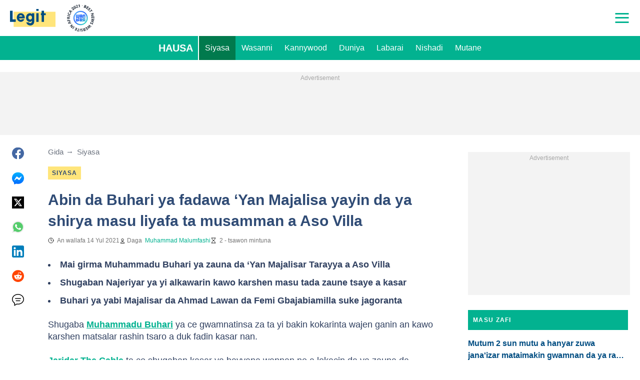

--- FILE ---
content_type: text/html; charset=UTF-8
request_url: https://hausa.legit.ng/1424795-abin-da-buhari-ya-fadawa-yan-majalisa-yayin-da-ya-shirya-masu-liyafa-a-aso-villa.html
body_size: 29483
content:
<!DOCTYPE html>
<html lang="ha" prefix="og: https://ogp.me/ns#">

<head lang="ha">
    <title>Abin da Buhari ya fadawa ‘Yan Majalisa yayin da ya shirya masu liyafa ta musamman a Aso Villa - Legit.ng</title>
        <meta name="csrf-param" content="_csrf">
<meta name="csrf-token" content="IKptZ9mpQaPrGYW65I4_TUuergi6LRG_PuLZmWezKPUU0wcms8EV8b8s68-i1FsmL9foTvweVsZy17v9Sskchg==">
    <meta name="robots" content="index, follow, max-snippet:-1, max-video-preview:-1, max-image-preview:large">
<meta property="og:title" content="Rashin tsaro: Shugaban kasa ya zauna da Sanatoci 109 da ‘Yan Majalisa 360">
<meta property="og:type" content="article">
<meta property="og:updated_time" content="2021-07-14T06:02:03+01:00">
<meta name="author" content="Muhammad Malumfashi">
<meta name="twitter:image" content="https://cdn.legit.ng/images/1200x675/ced5248c91535d94.jpeg?v=1">
<meta name="twitter:image:alt" content="Buhari da &#039;Yan Majalisa">
<meta property="og:image" content="https://cdn.legit.ng/images/1200x675/ced5248c91535d94.jpeg?v=1">
<meta property="og:image:alt" content="Buhari da &#039;Yan Majalisa">
<meta property="og:image:width" content="1200">
<meta property="og:image:height" content="675">
<meta name="twitter:title" content="Abin da Buhari ya fadawa ‘Yan Majalisa yayin da ya shirya masu liyafa ta musamman a Aso Villa">
<meta itemprop="datePublished" content="2021-07-14T06:02:03+01:00">
<meta itemprop="dateModified" content="2021-07-14T06:02:03+01:00">
<meta itemprop="thumbnailUrl" content="https://cdn.legit.ng/images/1200x675/ced5248c91535d94.jpeg?v=1">
<meta itemprop="url" content="https://hausa.legit.ng/1424795-abin-da-buhari-ya-fadawa-yan-majalisa-yayin-da-ya-shirya-masu-liyafa-a-aso-villa.html">
<meta itemprop="name" content="Abin da Buhari ya fadawa ‘Yan Majalisa yayin da ya shirya masu liyafa ta musamman a Aso Villa - Legit.ng">
<meta itemprop="author" content="Muhammad Malumfashi">
<meta property="article:published_time" content="2021-07-14T06:02:03+01:00">
<meta property="article:modified_time" content="2021-07-14T06:02:03+01:00">
<meta property="article:publisher" content="https://www.facebook.com/legitngnews">
<meta property="article:author" content="https://www.facebook.com/legitngnews">
<meta property="article:section" content="Legit Hausa News">
<meta name="news_keywords" content="">
<meta name="description" content="A ranar Talata, Muhammadu Buhari ya zauna da ‘Yan Majalisar Tarayya a Aso Villa. Muhammaud Buhari ya yabi Majalisar Ahmad Lawan da Rt. Hon. Femi Gbajabiamilla.">
<meta name="twitter:description" content="A ranar Talata, Muhammadu Buhari ya zauna da ‘Yan Majalisar Tarayya a Aso Villa. Muhammaud Buhari ya yabi Majalisar Ahmad Lawan da Rt. Hon. Femi Gbajabiamilla.">
<meta property="og:description" content="A ranar Talata, Muhammadu Buhari ya zauna da ‘Yan Majalisar Tarayya a Aso Villa. Muhammaud Buhari ya yabi Majalisar Ahmad Lawan da Rt. Hon. Femi Gbajabiamilla.">
<meta charset="UTF-8">
<meta property="fb:app_id" content="377376682297498">
<meta property="twitter:account_id" content="4503599628896561">
<meta property="og:site_name" content="Legit.ng - Nigeria news.">
<meta property="twitter:site" content="@legitnghausa">
<meta name="format-detection" content="telephone=no">
<meta name="viewport" content="width=device-width,minimum-scale=1,initial-scale=1">
<meta name="twitter:card" content="summary_large_image">
<meta name="wmail-verification" content="51f5b75db13a16bd">
<meta name="msvalidate.01" content="C56BC6092649D53DD5847F9E38CC8965">
<meta name="theme-color" content="#229570">
<meta name="msapplication-TileColor" content="#da532c">
<meta http-equiv="X-UA-Compatible" content="IE=edge">
<meta property="og:locale" content="ha_NG">
<meta property="og:url" content="https://hausa.legit.ng/1424795-abin-da-buhari-ya-fadawa-yan-majalisa-yayin-da-ya-shirya-masu-liyafa-a-aso-villa.html">
<link href="https://hausa.legit.ng/1424795-abin-da-buhari-ya-fadawa-yan-majalisa-yayin-da-ya-shirya-masu-liyafa-a-aso-villa.html" rel="canonical">
<link href="https://cdn.legit.ng/images/1200x675/ced5248c91535d94.jpeg?v=1" rel="image_src">
<link href="https://cdn.legit.ng" rel="preconnect">
<link href="/legit/img/safari-pinned-tab.svg" rel="mask-icon">
<link href="https://cdn.legit.ng/legit/img/apple-touch-icon.png" rel="apple-touch-icon" sizes="180x180">
<link href="https://cdn.legit.ng/legit/img/apple-touch-icon.png" rel="apple-touch-icon" sizes="120x120">
<link href="https://cdn.legit.ng/legit/img/apple-touch-icon.png" rel="apple-touch-icon" sizes="167x167">
<link href="https://cdn.legit.ng/legit/img/apple-touch-icon.png" rel="apple-touch-icon" sizes="152x152">
<link href="https://cdn.legit.ng/legit/img/apple-touch-icon-precomposed.png" rel="apple-touch-icon-precomposed" sizes="180x180">
<link href="https://cdn.legit.ng/legit/img/apple-touch-icon-precomposed.png" rel="apple-touch-icon-precomposed" sizes="120x120">
<link href="https://cdn.legit.ng/legit/img/apple-touch-icon-precomposed.png" rel="apple-touch-icon-precomposed" sizes="167x167">
<link href="https://cdn.legit.ng/legit/img/apple-touch-icon-precomposed.png" rel="apple-touch-icon-precomposed" sizes="152x152">
<link type="image/png" href="https://cdn.legit.ng/legit/img/favicon-16x16.png" rel="icon" sizes="16x16">
<link type="image/png" href="https://cdn.legit.ng/legit/img/favicon-32x32.png" rel="icon" sizes="32x32">
<link href="/legit/manifest.json" rel="manifest">
<style data-href="css/critical-post.css">.social-sharing{-ms-flex-align:center;align-items:center;display:-ms-flexbox;display:flex}.social-sharing__item{color:currentColor;min-width:max-content;text-decoration:none}.social-sharing__item svg{vertical-align:middle}.social-sharing__item:not(:last-child){margin-right:1.5rem}.social-sharing__comments-count{display:inline-block;height:24px;line-height:24px;text-align:center;vertical-align:middle;width:24px}.social-sharing--vertical{-ms-flex-direction:column;flex-direction:column}.social-sharing--vertical .social-sharing__comments-count{display:block}.social-sharing--vertical .social-sharing__item:not(:last-child){margin-bottom:1.5rem;margin-right:0}.c-breadcrumbs{color:#6b727e;font-size:15px;line-height:1.3}.c-breadcrumbs__item{color:inherit;text-decoration:none}.c-breadcrumbs__item:not(:last-child){margin-right:23px;position:relative}.c-breadcrumbs__item:not(:last-child):after{content:"\2192";margin-left:5px;position:absolute}.c-article-column-headline{background-color:#02b290;color:#fff;font-size:12px;font-weight:700;letter-spacing:1.3px;line-height:40px;padding:0 10px;text-transform:uppercase}.c-article-card-highlighted{background-color:#004d82;color:#fff;padding-bottom:20px;position:relative}.c-article-card-highlighted__image{display:block;margin-bottom:10px;width:100%}.c-article-card-highlighted__headline{color:currentColor;display:block;font-size:inherit;font-weight:700;-ms-hyphens:auto;hyphens:auto;text-decoration:none}@media screen and (min-width:610px){.c-article-card-highlighted__headline{-webkit-box-orient:vertical;-webkit-line-clamp:2;display:-webkit-box;overflow:hidden}@supports not(display:-webkit-box){.c-article-card-highlighted__headline{height:3rem}}}.c-article-card-highlighted__headline:before{bottom:0;content:"";left:0;position:absolute;right:0;top:0;z-index:1}.c-article-card-highlighted__headline{color:#fff;font-size:15px;margin:0 20px 10px}.c-article-card-highlighted__headline:hover{text-decoration:underline}.c-main-headline{color:#2f4b75;font-size:1.777rem;font-weight:800;-ms-hyphens:auto;hyphens:auto;line-height:2.625rem;margin-bottom:.375rem}@media (min-width:1024px){.c-main-headline{font-size:30px}}.c-label-item{background-color:#ffe57b;color:#2f4b75;display:inline-block;font-size:.75rem;font-weight:700;letter-spacing:1px;line-height:1.125rem;max-width:100%;overflow:hidden;padding:4px 8px;text-decoration:none;text-overflow:ellipsis;text-transform:uppercase;vertical-align:middle;white-space:nowrap}.c-label-item:hover{opacity:.7}.c-label-headline{-ms-flex-line-pack:center;align-content:center;color:#757575;font-size:.875rem;font-weight:700;letter-spacing:1.5px;line-height:1.5rem;padding-right:10px;text-transform:uppercase}.c-label-container{-ms-flex-pack:space-evenly;border-bottom:2px solid #02b290;display:-ms-flexbox;display:flex;-ms-flex-flow:wrap;flex-flow:wrap;gap:10px;justify-content:space-evenly;margin:0 auto;padding-bottom:14px;width:fit-content}.article-image{position:relative}.article-image__caption{color:#757575;font-size:1.1375rem;line-height:1.95rem;padding-left:.75rem;padding-right:.75rem}@media screen and (min-width:1024px){.article-image__caption{font-size:.875rem;line-height:1.5rem;padding:0}}.article-image__wrapper{background-color:#eee;display:block;padding-bottom:56.25%;position:relative}.article-image img{height:auto;left:50%;max-height:100%;max-width:720px;position:absolute;top:50%;translate:-50% -50%;width:auto}.article-image button{background-color:#fff;border:1px solid #ccc;border-radius:2px;cursor:pointer;padding:.375rem;position:absolute;right:5px;top:5px}.article-image svg{display:block;height:1.5rem;width:1.5rem}.post{padding-bottom:1.5rem;padding-top:1.5rem}@media screen and (min-width:1024px){.post{-ms-flex-pack:center;display:-ms-flexbox;display:flex;justify-content:center;padding-left:1.5rem;padding-right:1.5rem}}.post+.post{border-top:1px solid #02b290}@media (max-width:1023px){.post__share-container{display:none}}.post__sidebar{margin-left:.75rem;margin-right:.75rem}@media screen and (min-width:1024px){.post__sidebar{margin-left:0;margin-right:0;width:320px}}.post__share{margin-bottom:.75rem}.post__share--bottom{margin-left:.75rem;margin-right:.75rem}.post__share--sticky{margin-bottom:0;position:sticky;top:150px}.post__main{margin:0 auto;max-width:50rem;min-width:0;overflow:hidden}@media screen and (min-width:1024px){.post__main{margin-left:3rem;margin-right:3rem;width:calc(100% - 344px - 6rem)}}.post__sponsor-banner{margin-bottom:1.5rem}.post__content{color:#304060;font-size:1.4625rem;-ms-hyphens:auto;hyphens:auto;line-height:1.95rem}.post__content>:not(:first-child){margin-top:1.5rem}.post__content>.call_to_action,.post__content>blockquote,.post__content>h2,.post__content>h3,.post__content>h4,.post__content>p{margin-left:.75rem;margin-right:.75rem}@media screen and (min-width:1024px){.post__content>.call_to_action,.post__content>blockquote,.post__content>h2,.post__content>h3,.post__content>h4,.post__content>p{margin-left:0;margin-right:0}}.post__content .embed-container{height:0;overflow:hidden;padding-bottom:56.25%;position:relative;width:100%}.post__content .embed-container>iframe{height:100%;left:0;position:absolute;top:0;width:100%}.post__content>h2{font-size:1.5rem;margin-top:1.5rem!important}.post__content>h3{font-size:1.333rem;margin-top:3rem!important}.post__content>h4{font-size:1.125rem}.post__content>blockquote,.post__content iframe,.post__content video{max-width:100%}.post__content .align-justify a,.post__content .align-left a,.post__content li a{background:transparent;box-shadow:3px 0 0 transparent,-3px 0 0 transparent;color:#02b290;font-weight:700;text-decoration:underline}.post__content .align-justify a:hover,.post__content .align-left a:hover,.post__content li a:hover{text-decoration:none}.post__content>blockquote{border-left:5px solid #d8d8d8;font-style:italic;padding-left:.75rem}@media screen and (min-width:1024px){.post__content>blockquote{padding-left:1.5rem}}.post__content>img{display:block;filter:brightness(.95);height:auto;margin:0 auto}.post__content>ol,.post__content>ul{list-style-position:inside;margin-bottom:0;padding-left:.75rem;padding-right:.75rem}@media screen and (min-width:1024px){.post__content>ol,.post__content>ul{padding-left:0;padding-right:0}}.post__content>ol li,.post__content>ul li{margin-bottom:.75rem}.post__content>.call_to_action{font-size:1.2375rem;line-height:1.65rem}@media screen and (min-width:1024px){.post__content,.post__content>.call_to_action{font-size:1.125rem;line-height:1.5rem}}.post__header{margin-bottom:1.5rem;margin-left:.75rem;margin-right:.75rem}@media screen and (min-width:1024px){.post__header{margin-left:0;margin-right:0}}.post__reduced-item{margin-left:.75rem;margin-right:.75rem}@media screen and (min-width:1024px){.post__reduced-item{margin-left:0;margin-right:0}}.post__embedded{-ms-flex-align:center;-ms-flex-pack:center;align-items:center;display:-ms-flexbox!important;display:flex!important;justify-content:center;margin-left:.75rem;margin-right:.75rem;max-width:45rem;overflow:hidden}@media screen and (min-width:610px){.post__embedded{margin-left:auto;margin-right:auto}}.post__embedded iframe{min-width:0!important;width:100%!important}.post__embedded .fb_iframe_widget,.post__embedded .fb_iframe_widget>span{display:-ms-flexbox!important;display:flex!important;margin:auto}.post__embedded--twitter{min-height:450px}.post__embedded--instagram{min-height:1000px}@media screen and (min-width:1024px){.post__embedded--instagram{min-height:1200px}}.post__embedded .fb-post{-ms-flex-positive:1;flex-grow:1;min-height:450px}@media (max-width:610px){.post__embedded .fb-post span{width:100%!important}}.post__embedded .fb-video{min-height:250px}@media screen and (min-width:610px){.post__embedded .fb-video{min-height:400px}}.post__embedded .fb-page{min-height:150px}.post__info{color:#757575}.post__update-info{-ms-flex-pack:justify;display:-ms-flexbox;display:flex;justify-content:space-between;margin-bottom:1.5rem;margin-top:1.5rem;padding-left:.75rem;padding-right:.75rem;padding-top:1.5rem;position:relative}.post__update-info:before{background-color:#d8d8d8;content:"";height:1px;left:0;position:absolute;right:0;top:0}@media screen and (min-width:1024px){.post__update-info{padding-left:0;padding-right:0}}.post .gtm-container-article:not(:empty){padding-bottom:1.5rem}.post__table{border-collapse:collapse;margin:1rem .75rem;width:calc(100% - 1.5rem)}.post__table tr td{word-break:break-word}.post__table td{border:1px solid rgba(0,0,0,.2);padding:6px;text-align:center}.post__table td .align-left{text-align:left}.post__table td .align-center{text-align:center}.post__table td .align-right{text-align:right}.post__table td ol,.post__table td ul{text-align:left}.post__table span{display:block}.post__writers{margin-bottom:1rem;margin-top:1rem}.post__writers-wrapper{display:grid;gap:1.125rem;grid-template-columns:repeat(auto-fit,minmax(320px,1fr));margin-top:.75rem}.post__comments{margin-bottom:2rem;margin-left:.75rem;margin-right:.75rem;max-height:700px;overflow-y:auto;scroll-margin-top:9rem}.c-article__ytsubscribe{-ms-flex-align:center;align-items:center;display:none;padding:0 20px}@media screen and (min-width:610px){.c-article__ytsubscribe{padding:0}}.c-article__ytsubscribe--show{display:-ms-flexbox;display:flex}.c-article__ytsubscribe__text{padding-left:10px}.l-labels{margin:20px 0}.l-labels--extend{display:-ms-flexbox;display:flex;-ms-flex-direction:column;flex-direction:column;gap:.9375rem}@media screen and (min-width:610px){.l-labels--extend{-ms-flex-direction:row;flex-direction:row;gap:unset}}.l-labels--gap{display:-ms-flexbox;display:flex;-ms-flex-wrap:wrap;flex-wrap:wrap;gap:10px}.l-article-column{margin-bottom:20px}.l-article-column__button{margin-top:.9375rem}@media screen and (min-width:570px) and (max-width:1020px){.l-highlighted-sidebar-adv{-ms-flex-pack:center;display:-ms-flexbox;display:flex;-ms-flex-direction:row-reverse;flex-direction:row-reverse;-ms-flex-wrap:wrap;flex-wrap:wrap;justify-content:center;margin-top:30px}}.l-highlighted-sidebar-adv>*+*{margin-top:.75rem}.l-highlighted-sidebar-adv__adv{-ms-flex-negative:0;flex-shrink:0;margin-bottom:20px}@media screen and (min-width:1021px){.l-highlighted-sidebar-adv__adv{margin-top:10px}}.l-highlighted-sidebar-adv__article{margin-top:30px}.l-highlighted-sidebar-adv__desktop-only{display:none}@media screen and (min-width:1021px){.l-highlighted-sidebar-adv__desktop-only{display:block}}
</style>
<style data-href="css/critical.css">/*! normalize.css v8.0.1 | MIT License | github.com/necolas/normalize.css */html{-webkit-text-size-adjust:100%;font-size:87.5%;line-height:1.5}main{display:block}h1{font-size:2em;margin:.67em 0}hr{box-sizing:content-box;height:0;overflow:visible}pre{font-family:monospace;font-size:1em}a{background-color:transparent}abbr[title]{border-bottom:none;text-decoration:underline;-webkit-text-decoration:underline dotted;text-decoration:underline dotted}b,strong{font-weight:bolder}code,kbd,samp{font-family:monospace;font-size:1em}small{font-size:80%}sub,sup{font-size:75%;line-height:0;position:relative;vertical-align:baseline}sub{bottom:-.25em}sup{top:-.5em}img{border-style:none}button,input,optgroup,select,textarea{font-family:inherit;font-size:100%;line-height:1.15;margin:0}button,input{overflow:visible}button,select{text-transform:none}[type=button],[type=reset],[type=submit],button{-webkit-appearance:button}[type=button]::-moz-focus-inner,[type=reset]::-moz-focus-inner,[type=submit]::-moz-focus-inner,button::-moz-focus-inner{border-style:none;padding:0}[type=button]:-moz-focusring,[type=reset]:-moz-focusring,[type=submit]:-moz-focusring,button:-moz-focusring{outline:1px dotted ButtonText}fieldset{padding:.35em .75em .625em}legend{box-sizing:border-box;color:inherit;display:table;max-width:100%;padding:0;white-space:normal}progress{vertical-align:baseline}textarea{overflow:auto}[type=checkbox],[type=radio]{box-sizing:border-box;padding:0}[type=number]::-webkit-inner-spin-button,[type=number]::-webkit-outer-spin-button{height:auto}[type=search]{-webkit-appearance:textfield;outline-offset:-2px}[type=search]::-webkit-search-decoration{-webkit-appearance:none}::-webkit-file-upload-button{-webkit-appearance:button;font:inherit}details{display:block}summary{display:list-item}[hidden],template{display:none}article,body,div,fieldset,figure,footer,h1,h2,h3,h4,header,html,iframe,img,p,section,video{border:0;margin:0;padding:0}body{font-family:Open Sans,Arial,sans-serif;font-size:1rem;line-height:1.5}*{box-sizing:border-box}@media (min-width:800px){html{font-size:100%}}.visually-hidden{clip:rect(0 0 0 0);height:1px;position:absolute;width:1px}.c-header{border-bottom:1px solid #02b290}@media screen and (min-width:1024px){.c-header{border:none}}.c-header:after{background-color:#fff;bottom:0;content:"";left:0;position:absolute;right:0;top:0;z-index:-1}.c-header{transform:translateY(0);transition:transform .3s;will-change:transform}@media screen and (min-width:1024px){.c-header--border{border-bottom:1px solid #02b290}}.js-header--small-mode{border-bottom:1px solid #02b290}@keyframes hideshow{0%{opacity:1}10%{opacity:.95}50%{opacity:.9}90%{r:3;opacity:.1}to{opacity:1}}.c-header-subscribe{position:relative}.c-header-subscribe__click-container{-ms-flex-align:center;align-items:center;cursor:pointer;display:-ms-flexbox;display:flex;-ms-flex-wrap:nowrap;flex-wrap:nowrap;height:100%;padding:0 20px}@media screen and (min-width:1024px){.c-header-subscribe__click-container{padding:0 1.125rem}}.c-header-subscribe__click-container svg .circle-big{fill:#02b290}.c-header-subscribe__click-container svg .mail{fill:#fff}.c-header-subscribe__click-container--active{background-color:#02b290;color:#fff}.c-header-subscribe__click-container--active svg .circle-big{fill:#fff}.c-header-subscribe__click-container--active svg .mail{fill:#02b290}.c-header-subscribe__click-container--active .c-header-subscribe__headline,.c-header-subscribe__click-container--active .c-header-subscribe__text{color:#fff}.c-header-subscribe__icon{margin-right:15px}.c-header-subscribe__icon .circle-blink{fill:red;animation:hideshow 2s ease-in-out infinite}.c-header-subscribe__icon svg{display:block}.c-header-subscribe__headline{color:#02b290;display:block;font-size:14px;font-weight:700;letter-spacing:.5px;line-height:1.4;text-transform:uppercase}.c-header-subscribe__text{color:#3b685f;display:block;font-size:12px;line-height:1.25}.c-header-subscribe__form-container{background-color:#02b290;color:#fff;display:none;font-size:14px;left:0;line-height:1.4;padding:0 20px;position:absolute;top:100%;width:100%;z-index:1}@media screen and (min-width:1024px){.c-header-subscribe__form-container{padding:0 1.125rem}}.c-header-subscribe__form-container--show{display:block}.c-header-subscribe__form-text{border-top:1px solid #fff;display:block;padding:30px 0 20px}.c-header-subscribe__input,.c-header-subscribe__submit{height:40px;width:100%}.c-header-subscribe__input{background-color:transparent;border:2px solid #fff;color:inherit;font-size:inherit;padding:0 10px}.c-header-subscribe__input:-ms-input-placeholder{color:#fff}.c-header-subscribe__input::placeholder{color:#fff}.c-header-subscribe__input.error{border-color:#ffe57b}.c-header-subscribe__submit{background-color:#ffe57b;border:none;color:#2f4b75;cursor:pointer;font-weight:700;letter-spacing:.5px;margin:20px 0 30px;position:relative;text-align:center;text-transform:uppercase}.c-header-subscribe__submit svg{position:absolute;right:10px;top:50%;transform:translateY(-50%)}.c-header-subscribe__submit path{fill:#2f4b75}.c-header-subscribe__submit:disabled{opacity:.5}.c-header-subscribe__recaptcha-text{color:#fff;font-size:8px;line-height:.75rem;margin-bottom:.75rem}.c-header-subscribe__recaptcha-text a{color:#fff;text-decoration:underline}.c-header-menu{background-color:#02b290;color:#fff}.c-header-menu--desktop{display:none}@media screen and (min-width:1024px){.c-header-menu--desktop{display:-ms-flexbox;display:flex}}.c-header-menu--open,.c-header-menu__nav{display:-ms-flexbox;display:flex}.c-header-menu__nav{-ms-flex-align:center;align-items:center}.c-header-menu__link{background-color:#02b290;box-shadow:0 -1px 0 rgba(0,0,0,.2);color:inherit;font-size:1.5rem;font-weight:700;line-height:1.5rem;padding:1.5rem .75rem;text-decoration:none}.c-header-menu__link:last-child{box-shadow:0 1px 0 rgba(0,0,0,.2),0 -1px 0 rgba(0,0,0,.2)}.c-header-menu__link:first-child{box-shadow:0 1px 0 #fff;font-size:2rem;position:relative;text-transform:uppercase;z-index:1}@media screen and (min-width:1024px){.c-header-menu__link{font-size:1rem;font-weight:400;padding:.75rem;text-transform:none}.c-header-menu__link:not(.hack){box-shadow:none}.c-header-menu__link:first-child{font-size:1.25rem;font-weight:700}.c-header-menu__link:first-child:after{background-color:#fff;bottom:0;content:"";position:absolute;right:0;top:0;width:2px}}.c-header-menu__link--active,.c-header-menu__link:hover{background-color:#017a4d;color:#fff}.js-header--small-mode .c-header-menu{display:none}.js-header--small-mode .c-header-menu--open{display:-ms-flexbox;display:flex}.c-header-logo>img{display:block;height:36px;max-width:100%}.c-adv{-ms-flex-align:center;-ms-flex-pack:center;align-items:center;background-color:#f3f3f3;display:-ms-flexbox;display:flex;justify-content:center;min-width:0;overflow:hidden;padding:1.5rem .75rem .75rem;position:relative}.c-adv:before{color:#a7a7a7;content:"Advertisement";font-size:.75rem;font-weight:300;left:0;line-height:1.5rem;position:absolute;right:0;text-align:center;top:0;z-index:0}@media screen and (min-width:1024px){.c-adv--leaderboard{margin-top:1.5rem}.c-adv--sticky{position:sticky;top:9rem}}.c-adv--grow{-ms-flex-positive:1;flex-grow:1}.c-adv--size-rectangle-row{min-height:calc(250px + 2.25rem);min-width:calc(300px + 1.5rem)}@media screen and (min-width:1024px){.c-adv--size-rectangle-row{min-height:calc(90px + 2.25rem)}}.c-adv--size-rectangle{min-height:calc(250px + 2.25rem);min-width:calc(300px + 1.5rem)}.c-adv--size-narrow{min-height:calc(90px + 2.25rem);min-width:calc(300px + 1.5rem)}@media screen and (min-width:1024px){.c-adv--size-narrow{min-width:728px}}.c-adv--size-narrow-no-padding{min-height:90px}.c-adv--size-narrow-no-padding-mobile{min-height:50px}.c-adv--video-placeholder{aspect-ratio:16/12;display:-ms-flexbox;display:flex;overflow:visible;padding:0;z-index:999}.c-adv--video-placeholder:before{content:none}@media screen and (min-width:1024px){.c-adv--video-placeholder{aspect-ratio:16/8.5}}.c-adv--interscroller{-ms-flex-align:start;align-items:start;min-height:calc(100% - 4.5rem);position:fixed;top:0;transform:translateZ(0) translateY(9rem);transition:transform .3s;width:100%}.header-collapsed .c-adv--interscroller{transform:translateZ(0) translateY(4.5rem)}.c-adv>div{position:relative;z-index:13}.c-adv--hidden{display:none}.c-adv--without-placeholder{display:block}.c-adv--without-placeholder:before{content:none}.c-adv--with-margin{margin-bottom:1.5rem}.c-adv-related-search{min-height:220px}.c-adv-branding__content{background-color:#fff;position:relative;width:100%;z-index:1}.c-adv-branding__top{text-align:center}.c-adv-branding__link{height:100%;left:0;position:absolute;top:0;width:100%}.c-adv-branding__aside-left,.c-adv-branding__aside-right{display:none}@media (min-width:800px){.c-adv-branding__aside-right{display:block;position:relative}.c-adv-branding__img-aside{left:0;position:absolute;top:0;transition:top .5s ease-in;width:100%}}@media (min-width:1200px){.c-adv-branding__aside-left{display:block;position:relative}}.c-adv-branding__img-top{display:block;margin:auto;max-width:100%}.c-article-card{padding-bottom:.9375rem;padding-top:.9375rem;position:relative}.c-article-card:not(:last-of-type){border-bottom:1px solid #d8d8d8}.c-article-card--type-with-image{padding-top:0}.c-article-card__image{display:block;margin-bottom:10px;width:100%}.c-article-card__headline{color:currentColor;display:block;font-size:inherit;font-weight:700;-ms-hyphens:auto;hyphens:auto;text-decoration:none}@media screen and (min-width:610px){.c-article-card__headline{-webkit-box-orient:vertical;-webkit-line-clamp:2;display:-webkit-box;overflow:hidden}@supports not(display:-webkit-box){.c-article-card__headline{height:3rem}}}.c-article-card__headline:before{bottom:0;content:"";left:0;position:absolute;right:0;top:0;z-index:1}.c-article-card__headline{color:#004d82;font-size:1rem;line-height:1.5rem}.c-article-card__headline:hover .c-article-card__headline-hover-inner{background-size:100% 100%;color:var(--article-card-headline-hover-color)}.c-article-card__headline-hover-inner{background-image:linear-gradient(0deg,#ffe57b,#ffe57b 15%,transparent 0,transparent);background-repeat:no-repeat;background-size:0 100%;-ms-hyphens:auto;hyphens:auto;transition:background-size .2s;width:100%}.c-article-card__info{color:#757575;margin-top:.75rem}.article-card-info{color:#757575;-ms-flex-direction:row;flex-direction:row;font-size:.75rem;gap:.5625rem;line-height:1rem;margin-top:.5625rem}.article-card-info,.article-card-info__footer{display:-ms-flexbox;display:flex;-ms-flex-wrap:wrap;flex-wrap:wrap}.article-card-info__footer{grid-gap:.5625rem .9375rem}.article-card-info__time{-ms-flex-align:center;align-items:center;display:-ms-flexbox;display:flex}.article-card-info__time--clock:before{background-image:url("data:image/svg+xml;charset=utf-8,%3Csvg width='13' height='12' fill='none' xmlns='http://www.w3.org/2000/svg'%3E%3Cpath d='M6.5 3v3l2 1m3-1a5 5 0 1 1-10 0 5 5 0 0 1 10 0Z' stroke='currentColor' stroke-linecap='square' stroke-linejoin='round'/%3E%3C/svg%3E");background-position:50%;background-repeat:no-repeat;content:"";display:block;filter:brightness(0) saturate(100%) invert(14%) sepia(0) saturate(2193%) hue-rotate(82deg) brightness(95%) contrast(101%);height:12px;margin-right:.375rem;width:12px}.article-card-info--live{color:#db0000}.article-card-info--live:before{background-image:url("data:image/svg+xml;charset=utf-8,%3Csvg width='11' height='11' xmlns='http://www.w3.org/2000/svg'%3E%3Cg color='red' fill='none' fill-rule='evenodd'%3E%3Ccircle cx='5.5' cy='5.5' r='5' stroke='currentColor'/%3E%3Crect x='5' y='2' width='1' height='4' rx='.5' fill='currentColor'/%3E%3Crect x='10' y='5' width='1' height='1' rx='.5' fill='currentColor'/%3E%3Crect transform='rotate(90 6.5 5.5)' x='6' y='4' width='1' height='3' rx='.5' fill='currentColor'/%3E%3C/g%3E%3C/svg%3E");filter:unset}.article-card-info__author{-ms-flex-align:center;align-items:center;display:-ms-flexbox;display:flex}.article-card-info__author:before{background-image:url("data:image/svg+xml;charset=utf-8,%3Csvg width='12' height='12' fill='none' xmlns='http://www.w3.org/2000/svg'%3E%3Cpath d='M6 7.5a4.87 4.87 0 0 0-3.892 1.953c-.193.256-.29.383-.287.556a.557.557 0 0 0 .192.384c.136.107.324.107.7.107h6.573c.377 0 .565 0 .701-.107a.558.558 0 0 0 .191-.384c.004-.173-.093-.3-.286-.556A4.87 4.87 0 0 0 6 7.5ZM6 6a2.25 2.25 0 1 0 0-4.5A2.25 2.25 0 0 0 6 6Z' stroke='%23212121' stroke-linecap='round' stroke-linejoin='round'/%3E%3C/svg%3E");background-position:50%;background-repeat:no-repeat;content:"";display:block;filter:brightness(0) saturate(100%) invert(14%) sepia(0) saturate(2193%) hue-rotate(82deg) brightness(95%) contrast(101%);height:12px;margin-right:.375rem;width:12px}.article-card-info__author--capitalize{text-transform:capitalize}.article-card-info__category{background-color:#fafafa;border:1px solid #f3f3f3;color:#757575;font-size:.75rem;font-weight:400;line-height:1rem;padding:.375rem .5625rem;text-decoration:none;width:fit-content;z-index:2}.article-card-info__category:hover{opacity:.7}.article-card-info--featured{color:#aaa}.article-card-info--featured .article-card-info__author:before,.article-card-info--featured .article-card-info__time--clock:before{filter:brightness(0) saturate(100%) invert(100%) sepia(2%) saturate(464%) hue-rotate(243deg) brightness(109%) contrast(100%)}.article-card-info--featured .article-card-info__category{background-color:#ffe57b;border:none;color:#004d82}.article-card-info--horizontal-simple{margin:.5625rem 0}.article-card-info--highlighted{color:#fff;margin:0 .9375rem}.article-card-info--highlighted .article-card-info__author:before,.article-card-info--highlighted .article-card-info__time--clock:before{filter:brightness(0) saturate(100%) invert(100%) sepia(100%) saturate(2%) hue-rotate(153deg) brightness(104%) contrast(101%)}.article-card-info--highlighted .article-card-info__category{background-color:#ffe57b;border:none;color:#004d82}.article-card-info--top-article{color:#f3f3f3}.article-card-info--top-article .article-card-info__author:before,.article-card-info--top-article .article-card-info__time--clock:before{filter:brightness(0) saturate(100%) invert(100%) sepia(2%) saturate(0) hue-rotate(224deg) brightness(103%) contrast(102%)}.article-card-info--top-article .article-card-info__category{background-color:#ffe57b;border:none;color:#004d82;padding:.1875rem .375rem}.article-card-info--horizontal-simple .article-card-info__category{padding:.1875rem .375rem}.c-article-info{grid-column-gap:.9375rem;-ms-flex-wrap:wrap;flex-wrap:wrap;font-size:.75rem;line-height:1.5rem}.c-article-info,.c-article-info__time{-ms-flex-align:center;align-items:center;display:-ms-flexbox;display:flex}.c-article-info__time--clock:before{background-image:url("data:image/svg+xml;charset=utf-8,%3Csvg width='13' height='12' fill='none' xmlns='http://www.w3.org/2000/svg'%3E%3Cpath d='M6.5 3v3l2 1m3-1a5 5 0 1 1-10 0 5 5 0 0 1 10 0Z' stroke='currentColor' stroke-linecap='square' stroke-linejoin='round'/%3E%3C/svg%3E");background-position:50%;content:"";display:block;filter:brightness(0) saturate(100%) invert(14%) sepia(0) saturate(2193%) hue-rotate(82deg) brightness(95%) contrast(101%);height:12px;margin-right:6px;width:12px}.c-article-info__time--clock-red:before{content:url("data:image/svg+xml;charset=utf-8,%3Csvg width='13' height='12' fill='none' xmlns='http://www.w3.org/2000/svg'%3E%3Cpath d='M6.5 3v3l2 1m3-1a5 5 0 1 1-10 0 5 5 0 0 1 10 0Z' stroke='currentColor' stroke-linecap='square' stroke-linejoin='round'/%3E%3C/svg%3E");filter:brightness(0) saturate(100%) invert(15%) sepia(100%) saturate(7233%) hue-rotate(359deg) brightness(102%) contrast(111%);margin-right:6px}.c-article-info__authors{-ms-flex-align:center;align-items:center;column-gap:6px;-ms-flex-wrap:wrap;flex-wrap:wrap}.c-article-info__authors:before{background-image:url("data:image/svg+xml;charset=utf-8,%3Csvg width='12' height='12' fill='none' xmlns='http://www.w3.org/2000/svg'%3E%3Cpath d='M6 7.5a4.87 4.87 0 0 0-3.892 1.953c-.193.256-.29.383-.287.556a.557.557 0 0 0 .192.384c.136.107.324.107.7.107h6.573c.377 0 .565 0 .701-.107a.558.558 0 0 0 .191-.384c.004-.173-.093-.3-.286-.556A4.87 4.87 0 0 0 6 7.5ZM6 6a2.25 2.25 0 1 0 0-4.5A2.25 2.25 0 0 0 6 6Z' stroke='%23212121' stroke-linecap='round' stroke-linejoin='round'/%3E%3C/svg%3E");content:"";display:inline-block;filter:brightness(0) saturate(100%) invert(14%) sepia(0) saturate(2193%) hue-rotate(82deg) brightness(95%) contrast(101%);height:12px;vertical-align:middle;width:12px}.c-article-info__authors a{color:#02b290;text-decoration:none}.c-article-info__authors a:hover{text-decoration:underline}.c-article-info__authors--capitalize{text-transform:capitalize}.c-article-info__reading-time{-ms-flex-align:center;align-items:center;display:-ms-flexbox;display:flex}.c-article-info__reading-time:before{background-image:url("data:image/svg+xml;charset=utf-8,%3Csvg width='12' height='12' fill='none' xmlns='http://www.w3.org/2000/svg'%3E%3Cpath d='M6 6 3.864 4.22c-.318-.265-.477-.397-.59-.56a1.5 1.5 0 0 1-.222-.473C3 2.996 3 2.79 3 2.376V1m3 5 2.136-1.78c.318-.265.477-.397.59-.56a1.5 1.5 0 0 0 .222-.473C9 2.996 9 2.79 9 2.376V1M6 6 3.864 7.78c-.318.265-.477.397-.59.56a1.5 1.5 0 0 0-.222.473C3 9.004 3 9.21 3 9.624V11m3-5 2.136 1.78c.318.265.477.397.59.56a1.5 1.5 0 0 1 .222.473C9 9.004 9 9.21 9 9.624V11M2 1h8M2 11h8' stroke='%23212121' stroke-linecap='round' stroke-linejoin='round'/%3E%3C/svg%3E");content:"";display:block;filter:brightness(0) saturate(100%) invert(14%) sepia(0) saturate(2193%) hue-rotate(82deg) brightness(95%) contrast(101%);height:12px;margin-right:6px;width:12px}.c-section-headline{box-shadow:inset 0 -11px 0 -1px #fff,inset 0 -12px;color:#02b290;font-size:16px;font-weight:700;letter-spacing:.5px;text-align:center;text-transform:uppercase}.c-section-headline__text{background-color:#fff;color:inherit;padding:0 20px;white-space:nowrap}.c-mask{backdrop-filter:blur(10px);background-color:rgba(0,0,0,.75);display:none;height:100%;left:0;position:fixed;top:0;width:100%;z-index:14}.c-mask--show{display:block}.email-subscription{border:.375rem solid;font-size:1rem;line-height:1.5rem;position:relative;z-index:10}.email-subscription--type-wide{margin-bottom:1.5rem;margin-top:1.5rem}.email-subscription--type-popup{backface-visibility:hidden;left:0;position:absolute;right:0;top:100%;transform:translateY(-100%);transition:transform .16s ease-in;will-change:transform;z-index:-10}.email-subscription--type-no-frame{border:none}.email-subscription--styled{background-color:#02b290;border-color:#00846b;color:#fff}.email-subscription__wrapper{overflow:hidden;position:relative;z-index:2}.email-subscription__container{display:-ms-flexbox;display:flex;transition:transform .2s ease-in-out;will-change:transform}.email-subscription__page{-ms-flex-positive:1;-ms-flex-negative:0;-ms-flex-preferred-size:100%;flex-basis:100%;flex-grow:1;flex-shrink:0;padding:.75rem}.email-subscription__reducer{margin:auto;max-width:30em;position:relative}.email-subscription__reducer--align-center{-ms-flex-pack:center;-ms-flex-direction:column;flex-direction:column;height:100%;justify-content:center}.email-subscription__reducer--align-center,.email-subscription__title{-ms-flex-align:center;align-items:center;display:-ms-flexbox;display:flex}.email-subscription__title{font-size:16px;font-weight:700;margin-top:0}.email-subscription__title--uppercase{text-transform:uppercase}.email-subscription__title--accent{color:#fff;text-align:center}.email-subscription__icon{-ms-flex-negative:0;stroke:#ffe57b;flex-shrink:0}.email-subscription__form{margin-top:.75rem;position:relative}.email-subscription__input{background-color:#fff;border:none;border-radius:2px;color:#6b727e;display:block;font-size:12px;line-height:1.5rem;padding:.375rem 6rem .375rem .375rem;width:100%}.email-subscription__input:focus{outline:none}.email-subscription__input::-webkit-input-placeholder{color:#6b727e;opacity:.47}.email-subscription__input::-moz-placeholder{@extend %placeholder}.email-subscription__input:-ms-input-placeholder{@extend %placeholder}.email-subscription__input:-moz-placeholder{@extend %placeholder}.email-subscription__error-message{color:#ff3131;display:none;font-size:12px;line-height:1.5rem}.email-subscription__input--invalid{box-shadow:inset 0 0 0 1px #ff3131}.email-subscription__input--invalid:focus{box-shadow:inset 0 0 0 1px #ff3131;outline:none}.email-subscription__input--invalid+.email-subscription__error-message{display:block;margin-bottom:-.75rem}.email-subscription__submit{background-color:#ffe57b;background-image:none;border:none;border-radius:2px;color:#004d82;font-size:12px;font-weight:700;line-height:1.5rem;padding:.375rem 1.5rem;position:absolute;right:0;text-transform:uppercase;top:0}.email-subscription__submit:focus{outline:none}.email-subscription__text{font-size:12px;text-align:center}.email-subscription__title .email-subscription__icon{margin-right:.375rem}.email-subscription__icon+.email-subscription__title{margin-top:.75rem}.email-subscription__close{background:none;border:none;padding:0;position:absolute;right:-.75rem;top:0}.email-subscription__close svg{stroke:#fff;display:block}.email-subscription--type-popup .email-subscription__page{padding-left:1.125rem;padding-right:1.125rem}.email-subscription--type-popup .email-subscription__page--form .email-subscription__title{padding-right:1.125rem}.email-subscription--type-narrow .email-subscription__page{padding-left:.9375rem;padding-right:.9375rem}.email-subscription--type-narrow .email-subscription__title{-ms-flex-align:center;align-items:center;display:-ms-flexbox;display:flex;-ms-flex-direction:column;flex-direction:column;font-size:15px;text-align:center}.email-subscription--type-narrow .email-subscription__icon{width:45px}.email-subscription--type-no-frame .email-subscription__page{padding-left:0;padding-right:0}.email-subscription--type-no-frame .email-subscription__submit{background-color:#ffe57b}@media screen and (min-width:1024px){.email-subscription--type-wide{margin-right:20px}.email-subscription--type-narrow{border:none;margin-bottom:1.5rem;margin-top:1.5rem;padding-left:.75rem;padding-right:.75rem}.email-subscription--type-narrow:after{border:.1875rem solid #2c3643;bottom:-.75rem;content:"";left:.75rem;position:absolute;right:.75rem;top:-.75rem;z-index:1}}@media screen and (min-width:704px) and (max-width:1023px),screen and (min-width:1150px){.email-subscription--type-wide{border:none;margin-bottom:3rem;margin-top:3rem;padding-left:1.5rem;padding-right:1.5rem}.email-subscription--type-wide:after{border:.1875rem solid #2c3643;bottom:-1.5rem;content:"";left:1.5rem;position:absolute;right:1.5rem;top:-1.5rem;z-index:1}.email-subscription--type-wide .email-subscription__reducer{-ms-flex-align:center;align-items:center;display:-ms-flexbox;display:flex;height:100%;max-width:unset}.email-subscription--type-wide .email-subscription__page--form .email-subscription__reducer>*{-ms-flex-positive:1;-ms-flex-negative:1;-ms-flex-preferred-size:50%;flex-basis:50%;flex-grow:1;flex-shrink:1;margin-bottom:0;margin-top:0}.email-subscription--type-wide .email-subscription__page--form .email-subscription__title{margin-right:.75rem}.email-subscription--type-wide .email-subscription__page{padding-left:1.5rem;padding-right:1.5rem}.email-subscription--type-wide .email-subscription__submit{padding:.75rem 2.25rem}.email-subscription--type-wide .email-subscription__input{padding-bottom:.75rem;padding-left:.75rem;padding-top:.75rem}.email-subscription--type-wide .email-subscription__icon{height:auto;width:48px}}.thumbnail-picture{position:relative}.thumbnail-picture:before{content:"";display:block;padding-bottom:var(--placeholder-ratio);width:100%}.thumbnail-picture__img{bottom:0;height:100%;left:0;-o-object-fit:cover;object-fit:cover;position:absolute;right:0;top:0;width:100%}.thumbnail-picture__video-label:after{background-image:url("data:image/svg+xml;charset=utf-8,%3Csvg width='33' height='32' fill='none' xmlns='http://www.w3.org/2000/svg'%3E%3Cpath fill='%23fff' d='M.5 0h32v32H.5z'/%3E%3Cpath d='m10.692 7.67 13.568 7.633a.8.8 0 0 1 0 1.394L10.692 24.33a.801.801 0 0 1-1.192-.698V8.368a.8.8 0 0 1 1.192-.698Z' fill='%233A3938'/%3E%3C/svg%3E");bottom:4px;content:"";height:32px;left:4px;position:absolute;width:32px}.c-action-link{box-sizing:border-box;color:#616161;display:-ms-flexbox;display:flex;font-size:12px;padding:15px 20px;position:relative;text-decoration:none}.c-action-link.js-active .c-action-link__border{stroke:#ffe57b;stroke-dasharray:75% 25%;animation:borderMove 1.5s;animation-iteration-count:infinite;animation-timing-function:linear}.c-action-link.js-display-none{display:none}.c-action-link__text-container{margin-right:10px}.c-action-link__headline{color:#02b290;font-size:13px;font-weight:700;letter-spacing:.4px;text-transform:uppercase}.c-action-link__border{fill:none;stroke:#02b290;stroke-width:5px;left:0;position:absolute;top:0;transition:stroke .5s ease-in-out}.c-action-link__icon{-ms-flex-negative:0;flex-shrink:0;margin-left:auto}.c-action-link__icon-border{stroke:#02b290;transition:stroke .5s ease-in-out}.c-action-link__icon-bg{fill:#fff;transition:fill .5s ease-in-out}.c-action-link__icon-arrow{fill:#02b290;transition:fill .5s ease-in-out}.c-action-link--load:hover .c-action-link__border,.c-action-link--load:hover .c-action-link__icon-border{stroke:#ffe57b}.c-action-link--load:hover .c-action-link__icon-bg{fill:#ffe57b}.c-action-link--load:hover .c-action-link__icon-arrow{fill:#fff;animation:bounce 2s;animation-iteration-count:infinite}.c-action-link--move .c-action-link__border{stroke-dasharray:200%,0;stroke-dashoffset:0;transition:stroke-dasharray .6s ease,stroke-dashoffset .6s ease,stroke .6s ease}.c-action-link--move:hover .c-action-link__border{stroke:#ffe57b;stroke-dasharray:90%,40%;stroke-dashoffset:5%}@keyframes bounce{0%,25%,50%,75%,to{transform:translateX(0)}40%{transform:translateX(-5px)}60%{transform:translateX(-3px)}}@keyframes borderMove{0%{stroke-dashoffset:0}to{stroke-dashoffset:100%}}.sponsor-banner{border:5px solid;padding:20px}@media (min-width:360px){.sponsor-banner{display:-ms-flexbox;display:flex}}@media (min-width:768px){.sponsor-banner--type-horizontal{-ms-flex-pack:center;justify-content:center}}.sponsor-banner--type-vertical{margin-right:0;max-width:700px;padding:0;text-align:left}.sponsor-banner--type-static-image{-ms-flex-pack:center;display:-ms-flexbox;display:flex;justify-content:center;padding:20px 10px 10px}.sponsor-banner--type-static-image img{height:auto;width:100%}@media (min-width:768px){.sponsor-banner--type-static-image{padding:10px}}.sponsor-banner__logo{display:block;height:auto;margin-bottom:20px;max-width:80px}@media (min-width:360px){.sponsor-banner__logo{margin-bottom:0;margin-right:20px}}.sponsor-banner__content{-ms-flex-pack:justify;-ms-flex-align:center;align-items:center;display:-ms-flexbox;display:flex;-ms-flex-direction:column;flex-direction:column;justify-content:space-between;text-transform:uppercase}@media (min-width:360px){.sponsor-banner__content{-ms-flex-align:start;align-items:flex-start}}.sponsor-banner__text{font-size:12px;font-weight:700;line-height:1.67;margin:0 0 10px;max-width:450px}.sponsor-banner__text>a{color:currentColor;text-decoration:none}.sponsor-banner__button{-ms-flex-pack:center;-ms-flex-align:center;align-items:center;display:-ms-flexbox;display:flex;font-size:14px;font-weight:700;justify-content:center;letter-spacing:.8px;min-height:40px;padding:0 20px;text-decoration:none;white-space:nowrap}.sponsor-banner__content-image{display:block;height:auto;max-width:180px}.sponsor-banner--type-vertical .sponsor-banner__logo{background-color:currentColor;margin-right:0}.sponsor-banner--type-vertical .sponsor-banner__logo-wrapper{-ms-flex-align:center;align-items:center;background-color:currentColor;display:-ms-flexbox;display:flex}.sponsor-banner--type-vertical .sponsor-banner__content{padding:.75rem;text-transform:none}@media (min-width:1200px){.sponsor-banner--type-horizontal .sponsor-banner__content{-ms-flex-direction:row;flex-direction:row}}.sponsor-banner--type-vertical .sponsor-banner__text{font-size:16px;font-weight:400;line-height:1.5;margin-bottom:0}.sponsor-banner--type-vertical .sponsor-banner__link{text-decoration:underline}.sponsor-banner--type-vertical .sponsor-banner__link:hover{text-decoration:none}.global-menu{background-color:#02b290;box-shadow:0 15px 25px rgba(0,0,0,.19),0 10px 15px rgba(0,0,0,.23);color:#fff;display:none;height:calc(100vh - 4.5rem);height:calc(var(--vh)*100 - 4.5rem);left:0;overflow-y:auto;position:fixed;right:0;top:4.5rem;z-index:99}@media screen and (min-width:1024px){.global-menu{height:auto;max-height:calc(100vh - 4.5rem);max-height:calc(var(--vh)*100 - 4.5rem)}}.global-menu--opened{display:block}.global-menu__container{margin:auto;max-width:1400px}@media screen and (min-width:610px){.global-menu__container{display:grid;grid-template-columns:repeat(auto-fit,minmax(33%,1fr));grid-template-rows:auto 1fr}}@media screen and (min-width:1024px){.global-menu__container{grid-template-columns:repeat(auto-fit,minmax(250px,1fr))}}.global-menu__navigation{display:-ms-flexbox;display:flex;-ms-flex-direction:column;flex-direction:column;grid-column:1/-2}@media screen and (min-width:1024px){.global-menu__navigation{display:none}}.global-menu__main{grid-column:1/-2}.global-menu__sidebar{background-color:rgba(0,0,0,.1);grid-column:-2/-1;grid-row:1/-1}.global-menu__link-list{list-style-type:none;margin:0;padding-left:0}.global-menu__link{color:inherit;display:inline-block;font-size:1rem;line-height:1.5rem;padding:.375rem 0;text-decoration:none;vertical-align:middle}.global-menu__link[href]:hover{text-decoration:underline}.global-menu__group-title{font-size:1.25rem;font-weight:700;line-height:1.5rem;padding:.375rem 0}.global-menu__group-title--global{font-size:1.5rem;margin-bottom:.75rem;margin-top:4.5rem;padding:.75rem}@media screen and (min-width:1024px){.global-menu__group-title--global{display:none}}.global-menu__group{padding:.75rem}@media screen and (min-width:1024px){.global-menu__group{padding:3rem .75rem}}.global-menu__categories{grid-gap:1.5rem;display:grid;grid-template-columns:repeat(auto-fit,minmax(155px,1fr));width:100%}.global-menu-search__form{-ms-flex-align:stretch;align-items:stretch;display:-ms-flexbox;display:flex;gap:12px;grid-column:1/-2;padding:1.5rem .75rem;width:100%}@media screen and (min-width:1024px){.global-menu-search__form{padding:3rem .75rem 0}}.global-menu-search__form .global-menu-search__button{-ms-flex-pack:center;-ms-flex-align:center;align-items:center;background:none;border:2px solid #fff;border-radius:4px;cursor:pointer;display:-ms-flexbox;display:flex;justify-content:center;outline:none;padding:.75rem}.global-menu-search__form .global-menu-search__button svg path{fill:#fff}.global-menu-search__form .global-menu-search__input{border:none;border-radius:4px;font-size:16px;outline:none;padding:.75rem;width:calc(100% - 40px)}.skeleton{animation-duration:2s;animation-iteration-count:infinite;animation-name:skeleton-flash;animation-timing-function:ease-in-out;background-color:#ddd;background-position:50%;background-repeat:no-repeat;background-size:100% 1rem;display:block;font-size:inherit;line-height:inherit;transform:scaleY(.6);transform-origin:0 55%}.skeleton:empty:before{content:"\00a0"}.skeleton--image{transform:none}.skeleton--size-60{width:60%}.skeleton--headline{margin-bottom:10px;transform:scaleY(.8)}.skeleton-articles-horizontal .c-article-card-horizontal__container{-ms-flex:1;flex:1}.skeleton-articles-horizontal.hidden{display:none}@keyframes skeleton-flash{0%{background-color:#eee}50%{background-color:#ddd}to{background-color:#eee}}.table-of-contents{border:2px solid #02b290;margin:1rem 2rem;padding:1rem}.table-of-contents__title{color:#02b290;font-size:1rem;font-weight:600}.table-of-contents__list{margin:.25rem 0;padding-left:.5rem}.table-of-contents__list-wrapper{margin-bottom:.5rem;max-height:4.125rem;overflow:hidden;padding-right:1rem;transition:max-height .2s cubic-bezier(0,.75,.2,1)}.table-of-contents__list--view-more{max-height:2000px;transition:max-height .5s ease-in-out}.table-of-contents__item{color:#304060;list-style-position:inside;list-style-type:disc;overflow:hidden;padding:4px 0;text-overflow:ellipsis;white-space:nowrap}.table-of-contents__list>.table-of-contents__item:last-child{padding:4px 0 0}.table-of-contents__list li a{color:inherit;text-decoration:none}.table-of-contents__btn{background-color:inherit;border:0;color:#02b290;cursor:pointer;font-size:1rem;font-weight:600;line-height:1rem;padding:10px}.table-of-contents__scroll-section{scroll-margin-top:1.5rem}.table-of-contents__footer{-ms-flex-pack:end;display:-ms-flexbox;display:flex;justify-content:flex-end}@media screen and (min-width:610px){.table-of-contents{margin:1rem 6rem}.table-of-contents__list{padding-left:1rem}.table-of-contents__scroll-section{scroll-margin-top:9rem}}.active-live-articles{display:-ms-flexbox;display:flex;gap:1.5rem;margin:.9375rem .9375rem 0;overflow-x:auto}.active-live-articles::-webkit-scrollbar{display:none}.active-live-articles__card{position:relative}.active-live-articles__main{display:-ms-flexbox;display:flex;margin-top:.4875rem}.active-live-articles__headline{-webkit-line-clamp:4;font-size:14px;line-height:19px;margin-bottom:unset;width:190px}.live-article-label{-ms-flex-align:center;align-items:center;background-color:#db0000;border-radius:4px;color:#fff;display:-ms-flexbox;display:flex;font-size:12px;font-weight:700;gap:4px;letter-spacing:1.5px;line-height:14px;padding:4px;text-transform:uppercase;width:fit-content}@media screen and (min-width:610px){.live-article-label{font-size:14px}}.live-article-label__dot{animation:live-pulse 1.7s ease-in-out infinite;background:#fff;border-radius:50%;display:inline-block;height:8px;transform-origin:center;width:8px}@keyframes live-pulse{0%{opacity:1;transform:scale(1)}50%{opacity:.28;transform:scale(.92)}to{opacity:1;transform:scale(1)}}.l-adv--full-width{width:100%}.l-adv--margin-bottom{margin-bottom:20px}.l-adv--size-320x250{min-height:250px;min-width:320px}.l-adv--size-320x290{min-height:290px;min-width:320px}.l-adv--mobile-full-width{left:50%;margin:1rem -50vw;position:relative;right:50%;width:100vw}@media screen and (min-width:570px){.l-adv--mobile-full-width{left:auto;margin-left:0;margin-right:0;position:relative;right:auto;width:100%}}body.header-collapsed .l-header{transform:translateY(-100%)}.l-header{left:0;position:sticky;top:0;width:100%;z-index:14}.l-header__top{-ms-flex-align:center;align-items:center;display:-ms-flexbox;display:flex;gap:1.5rem;height:4.5rem;padding-right:4.5rem;position:relative;transition:height .3s}.l-header__burger{position:absolute;right:0;top:0}.l-header__top-right{-ms-flex-pack:justify;display:none;height:100%;justify-content:space-between;margin-left:auto}@media screen and (min-width:610px){.l-header__top-right{display:-ms-flexbox;display:flex}}.l-header__logo{margin:auto 20px}.l-header__subscribe{display:block;height:100%;margin:0 10px;max-width:380px}.l-main{margin:0 auto;max-width:1400px}.l-main-content{min-height:100%;position:relative}.l-main-content--header-fixed{padding-top:4.5rem}@media screen and (min-width:1500px){.l-main-content__top-padding{min-height:80px}}.l-main-padding{padding:20px}.grecaptcha-badge{visibility:hidden}body.body-fixed{left:0;padding-top:7.5rem;position:fixed;right:0;top:0}body.body-fixed>.l-header{position:fixed}body #onesignal-slidedown-container{z-index:2058594000}.l-adv-row{-ms-flex-pack:center;display:-ms-flexbox;display:flex;-ms-flex-wrap:wrap;flex-wrap:wrap;justify-content:center}.l-adv-row>.c-adv:not(:only-child):not(:last-child){margin-bottom:20px}@media (min-width:500px){.l-adv-row>.c-adv:not(:only-child):not(:last-child){margin-bottom:0;margin-right:20px}}.l-adv-branding{display:-ms-flexbox;display:flex}.l-adv-branding__top{width:100%}.l-mobile-branding{position:relative}.l-mobile-branding__link{height:100%}.l-mobile-branding__link,.l-mobile-branding__top-img{left:0;position:absolute;top:0;width:100%}.l-mobile-branding__right-img{position:absolute;right:0}.l-mobile-branding__close-button{background:hsla(0,0%,100%,.8) url("data:image/svg+xml;charset=utf-8,%3Csvg xmlns='http://www.w3.org/2000/svg' width='20' height='20'%3E%3Cpath fill='%2302B290' fill-rule='evenodd' d='M7.55 10 .507 2.957a1.732 1.732 0 1 1 2.45-2.45L10 7.55 17.043.507a1.732 1.732 0 1 1 2.45 2.45L12.45 10l7.043 7.043a1.732 1.732 0 1 1-2.45 2.45L10 12.45l-7.043 7.043a1.732 1.732 0 1 1-2.45-2.45L7.55 10z'/%3E%3C/svg%3E") 50% no-repeat;border:0;border-radius:50%;height:40px;padding:0;position:fixed;right:20px;top:20px;width:40px}.l-section-headline{margin:20px 0 20px -20px;width:calc(100% + 40px)}@media screen and (min-width:570px){.l-section-headline{margin-left:0;width:100%}}
</style>
<script>window._io_config = window._io_config || {};
window._io_config["0.2.0"] = window._io_config["0.2.0"] || [];
window._io_config["0.2.0"].push({"page_url":"https:\/\/hausa.legit.ng\/1424795-abin-da-buhari-ya-fadawa-yan-majalisa-yayin-da-ya-shirya-masu-liyafa-a-aso-villa.html","page_url_canonical":"https:\/\/hausa.legit.ng\/1424795-abin-da-buhari-ya-fadawa-yan-majalisa-yayin-da-ya-shirya-masu-liyafa-a-aso-villa.html","page_title":"Abin da Buhari ya fadawa \u2018Yan Majalisa yayin da ya shirya masu liyafa ta musamman a Aso Villa - Legit.ng","page_type":"article","page_language":"ha","tag":[],"article_type":"article","article_authors":["Muhammad Malumfashi"],"article_categories":["SIYASA"],"article_subcategories":[],"article_publication_date":"Wed, 14 Jul 2021 06:02:03 +0100"});</script>
    <link href="https://cdn.legit.ng/legit/css/post.4b7b75aa.css" rel="preload" as="style">
<link href="https://cdn.legit.ng/legit/css/post.4b7b75aa.css" rel="stylesheet" media="print" onload="this.media='all'">
<noscript><link rel="stylesheet" href="https://cdn.legit.ng/legit/css/post.4b7b75aa.css"></noscript>

    <link href="https://cdn.legit.ng/legit/css/common.3dba14a7.css" rel="preload" as="style">
<link href="https://cdn.legit.ng/legit/css/common.3dba14a7.css" rel="stylesheet" media="print" onload="this.media='all'">
<noscript><link rel="stylesheet" href="https://cdn.legit.ng/legit/css/common.3dba14a7.css"></noscript>
    
<script>
    window.Site = {
        domain: 'legit.ng',
        fullDomain: 'https://hausa.legit.ng',
        project: 'legit',
        entity_id: 1424795,
        excluded: [1424795, 1694912, 1694880, 1694910, 1694909, 1694902, 1694768, 1694722, 1694666, 1694834, 1694795, 1694694, 1694759, 1694851],
        slots: [{"name":"in_article","slot":"\/76590364\/legit_intext","code":"div-gpt-ad-1489746201402-0","size":"[320, 100], [320, 50], [300, 250], [728, 90], \"fluid\"","outofpage":0,"frequency":100,"cached":0},{"name":"in_article_2","slot":"\/76590364\/legit_intext_02","code":"div-gpt-ad-1489747094101-0","size":"[300, 250], [320,50], [728, 90], [320,100], \"fluid\"","outofpage":0,"frequency":100,"cached":0},{"name":"in_article_3","slot":"\/76590364\/legit_intext_03","code":"div-gpt-ad-1489747139638-0","size":"[300, 250], [320,50], [728, 90], [320,100], \"fluid\"","outofpage":0,"frequency":100,"cached":0},{"name":"web_article_intext_4","slot":"\/76590364\/legit_web_article_intext_4","code":"div-gpt-ad-1621949315965-0","size":"[300, 250],[320,50],[728, 90], \"fluid\", [320,100]","outofpage":0,"frequency":100,"cached":0},{"name":"web_article_infinite_1","slot":"\/76590364\/legit_web_article_infinite_1","code":"div-gpt-ad-1620891094253-0","size":"[320,50],[728, 90], [320,100]","outofpage":0,"frequency":100,"cached":0,"div":"<div class=\"c-adv c-adv--size-narrow htlad-legit_web_article_infinite_1\" data-lazy-ad=\"1\"><\/div>"},{"name":"Sidebar_in_article","slot":"\/76590364\/Sidebar_in_article","code":"div-gpt-ad-1563263969596-0","size":"[300,250],[300,600], [160, 600], [320, 100], [320, 50]","outofpage":0,"frequency":100,"cached":0,"div":"<div class=\"c-adv l-highlighted-sidebar-adv__adv c-adv--size-rectangle htlad-legit_rectangle_article\"><\/div>"},{"name":"sidebar_5","slot":"\/76590364\/legit_sidebar_bottom","code":"div-gpt-ad-1617625290830-0","size":"[300, 250], \"fluid\", [160,600], [300,600]","outofpage":0,"frequency":100,"cached":0,"div":"<div class=\"c-adv c-adv--sticky l-highlighted-sidebar-adv__adv c-adv--size-rectangle htlad-legit_bottom_rectangle\" data-lazy-ad=\"1\"><\/div>"},{"name":"web_article_infinite_1","slot":"\/76590364\/legit_web_article_infinite_1","code":"div-gpt-ad-1620891094253-0","size":"[320,50],[728, 90], [320,100]","outofpage":0,"frequency":100,"cached":0,"div":"<div class=\"c-adv c-adv--size-narrow htlad-legit_web_article_infinite_1\" data-lazy-ad=\"1\"><\/div>"},{"name":"Sidebar_in_article","slot":"\/76590364\/Sidebar_in_article","code":"div-gpt-ad-1563263969596-0","size":"[300,250],[300,600], [160, 600], [320, 100], [320, 50]","outofpage":0,"frequency":100,"cached":0,"div":"<div class=\"c-adv l-highlighted-sidebar-adv__adv c-adv--size-rectangle htlad-legit_rectangle_article\"><\/div>"},{"name":"sidebar_5","slot":"\/76590364\/legit_sidebar_bottom","code":"div-gpt-ad-1617625290830-0","size":"[300, 250], \"fluid\", [160,600], [300,600]","outofpage":0,"frequency":100,"cached":0,"div":"<div class=\"c-adv c-adv--sticky l-highlighted-sidebar-adv__adv c-adv--size-rectangle htlad-legit_bottom_rectangle\" data-lazy-ad=\"1\"><\/div>"},{"name":"big_1","slot":"\/76590364\/legit_01","code":"div-gpt-ad-1489746438358-0","size":"[320, 50], [300, 250], [320, 100], [728, 90], [970,90], [1000,90], \"fluid\"","outofpage":0,"frequency":100,"cached":0},{"name":"Anchor","slot":"\/76590364\/legit_anchor","code":"div-gpt-ad-1540982072119-0","size":"[320,50],[728,90],[970,90],[1000,90]","outofpage":0,"frequency":100,"cached":1},{"name":"Profitbutton","slot":"\/76590364\/legit_nonstandard","code":"div-gpt-ad-1540982818590-0","size":"[1,1]","outofpage":0,"frequency":100,"cached":0},{"name":"web_interstitial","slot":"\/76590364\/legit_web_interstitial","code":"div-gpt-ad-1623245900664-0","size":"[1,1]","outofpage":1,"frequency":100,"cached":0}],
        abTests: {"aditude":"b"},
        googleAnalytics: {
            advertStatusDimension: 'dimension10',
            articleTypeDimension: 'dimension11'
        },
        targeting: {"section":"hausa","category":["siyasa"],"platform":"desktop","author":["Muhammad Malumfashi"],"page":"post_view","articleID":1424795,"isEvergreen":false},
        adScripts: [
            {src:'https://cdn.legit.ng/legit/js/prebid.d97ea9c1.js', attributes: {async: true}},
            {src:'https://cdn.legit.ng/legit/js/intent-iq-6.1.1.js', attributes: {async: true}, name: 'Intent'},
            {src:'https://securepubads.g.doubleclick.net/tag/js/gpt.js', attributes: {async: true}},
            {src:'https://cdn.legit.ng/legit/js/monetization.44c77c6a.js', attributes: {async: true}},
        ],
        IVT: false,
    };

            window.Site.adSenseConfig = {
            pubId: 'partner-pub-8095939199768966',
            styleId: '9833547360',
            adsafe: 'high',
            resultsPageBaseUrl: 'https://www.legit.ng/search/?sort=relevance',
            resultsPageQueryParam: 'query'
        };
    
            window.Site.prebidUnits = [
            {
                code: 'div-gpt-ad-1540982072119-0', // anchor
                mediaTypes: {banner: {sizes: [[320,50], [728,90], [970,90], [1000,90]]}},
                bids: [
                    {bidder: 'appnexus', params: {placementId: 33991885, member: '16465', publisherId: 2532675}},
                    {bidder: 'unruly', params: {siteId: '247614'}},
                    {bidder: 'openx', params: {delDomain: 'legitmedia-d.openx.net', unit: '561220540'}}, // 1000x90
                    {bidder: 'openx', params: {delDomain: 'legitmedia-d.openx.net', unit: '561220538'}}, // 970x90
                    {bidder: 'openx', params: {delDomain: 'legitmedia-d.openx.net', unit: '561220528'}}, // 320x50
                    {bidder: 'openx', params: {delDomain: 'legitmedia-d.openx.net', unit: '561220543'}}, // 728x90
                    {bidder: 'sovrn', params: {tagid: '1265435'}},
                    {bidder: 'triplelift', params: {inventoryCode: 'legit_anchor_HDX'}},
                    {bidder: 'criteo', params: {networkId: '11025', pubid: '7F98EV'}},
                    {bidder: 'medianet', params: {cid: '8CU1FDX19', crid: '953749482'}},
                    {bidder: 'sharethrough', params: {pkey: 'pyzVFhpcSP37FTEPWiDPbk4t'}},
                    {bidder: 'pubmatic', params: {publisherId: '161689'}},
                    {bidder: 'rubicon', params: {accountId: '24358', siteId: '417294', zoneId: '2356954'}},
                    {bidder: 'minutemedia', params: {org: '01hdknevqs9t', placementId: 'hb_display'}},
                    {bidder: 'rise', params: {org: '653a8131697a4200010b2eb5'}},
                    {bidder: 'smilewanted', params: {zoneId: 'legit.ng_hb_display'}},
                    {bidder: 'eskimi', params: {placementId: 3109}},
                    {bidder: 'gumgum', params: {zone: 'qnrvukio'}},
                    {bidder: 'ix', params: {siteId: '605404'}}
                ]
            }, {
                code: 'div-gpt-ad-1489746201402-0', // intext_1
                mediaTypes: {
                    banner: {sizes: [[300, 250], [320, 50], [320, 100], [728, 90]]},
                    native: {image: {required: true, sizes: [150, 50]}, title: {required: true, len: 80}, body: {required: true}},
                    video: {
                        playerSize: [300, 250],
                        context: 'outstream',
                        api: [2],
                        protocols: [2, 3, 5, 6],
                        minduration: 5,
                        maxduration: 30,
                        mimes: ['video/mp4', 'application/javascript'],
                        placement: 3,
                        plcmt: 4,
                        playbackmethod: 6
                    }
                },
                bids: [
                    {bidder: 'appnexus', params: {placementId: 33991885, member: '16465', publisherId: 2532675}},
                    {bidder: 'unruly', params: {siteId: '247614'}},
                    {bidder: 'openx', params: {delDomain: 'legitmedia-d.openx.net', unit: '561220535'}}, // 320x50
                    {bidder: 'openx', params: {delDomain: 'legitmedia-d.openx.net', unit: '561220537'}}, // 728x90
                    {bidder: 'openx', params: {delDomain: 'legitmedia-d.openx.net', unit: '561220529'}}, // 300x250
                    {bidder: 'openx', params: {delDomain: 'legitmedia-d.openx.net', unit: '561220531'}}, // 320x100
                    {bidder: 'sovrn', params: {tagid: '1265439'}},
                    {bidder: 'triplelift', params: {inventoryCode: 'legit_intext_HDX'}},
                    {bidder: 'triplelift', params: {inventoryCode: 'legit_intext_HDX_300x250'}},
                    {bidder: 'criteo', params: {networkId: '11025', pubid: '7F98EV'}},
                    {bidder: 'medianet', params: {cid: '8CU1FDX19', crid: '953749482'}},
                    {bidder: 'sharethrough', params: {pkey: 'pyzVFhpcSP37FTEPWiDPbk4t'}},
                    {bidder: 'pubmatic', params: {publisherId: '161689'}},
                    {bidder: 'rubicon', params: {accountId: '24358', siteId: '417294', zoneId: '2356960'}},
                    {bidder: 'minutemedia', params: {org: '01hdknevqs9t', placementId: 'hb_display'}},
                    {bidder: 'rise', params: {org: '653a8131697a4200010b2eb5'}},
                    {bidder: 'smilewanted', params: {zoneId: 'legit.ng_hb_display'}},
                    {bidder: 'eskimi', params: {placementId: 3109}},
                    {bidder: 'gumgum', params: {zone: 'qnrvukio', slot: 1293192}},
                    {bidder: 'ix', params: {siteId: '1110750'}}
                ]
            }, {
                code: 'div-gpt-ad-1489746438358-0', // leaderboard
                mediaTypes: {
                    banner: {sizes: [[300,250], [320,50], [320,100], [728,90], [970,90], [1000,90]]},
                    native: {image: {required: true, sizes: [150, 50]}, title: {required: true, len: 80}, body: {required: true}},
                    video: {
                        playerSize: [300, 250],
                        context: 'outstream',
                        api: [2],
                        protocols: [2, 3, 5, 6],
                        minduration: 5,
                        maxduration: 30,
                        mimes: ['video/mp4', 'application/javascript'],
                        placement: 3,
                        plcmt: 4,
                        playbackmethod: 6
                    }
                },
                bids: [
                    {bidder: 'appnexus', params: {placementId: 33991885, member: '16465', publisherId: 2532675}},
                    {bidder: 'unruly', params: {siteId: '247614'}},
                    {bidder: 'openx', params: {delDomain: 'legitmedia-d.openx.net', unit: '561220554'}}, // 1000x90
                    {bidder: 'openx', params: {delDomain: 'legitmedia-d.openx.net', unit: '561220553'}}, // 970x90
                    {bidder: 'openx', params: {delDomain: 'legitmedia-d.openx.net', unit: '561220547'}}, // 320x50
                    {bidder: 'openx', params: {delDomain: 'legitmedia-d.openx.net', unit: '561220544'}}, // 728x90
                    {bidder: 'openx', params: {delDomain: 'legitmedia-d.openx.net', unit: '561220541'}}, // 300x250
                    {bidder: 'openx', params: {delDomain: 'legitmedia-d.openx.net', unit: '561220550'}}, // 320x100
                    {bidder: 'sovrn', params: {tagid: '1265438'}},
                    {bidder: 'triplelift', params: {inventoryCode: 'legit_leaderboard_HDX'}},
                    {bidder: 'triplelift', params: {inventoryCode: 'legit_leaderboard_HDX_300x250'}},
                    {bidder: 'criteo', params: {networkId: '11025', pubid: '7F98EV'}},
                    {bidder: 'medianet', params: {cid: '8CU1FDX19', crid: '953749482'}},
                    {bidder: 'sharethrough', params: {pkey: 'pyzVFhpcSP37FTEPWiDPbk4t'}},
                    {bidder: 'pubmatic', params: {publisherId: '161689'}},
                    {bidder: 'rubicon', params: {accountId: '24358', siteId: '417294', zoneId: '2356958'}},
                    {bidder: 'minutemedia', params: {org: '01hdknevqs9t', placementId: 'hb_display'}},
                    {bidder: 'rise', params: {org: '653a8131697a4200010b2eb5'}},
                    {bidder: 'smilewanted', params: {zoneId: 'legit.ng_hb_display'}},
                    {bidder: 'eskimi', params: {placementId: 3109}},
                    {bidder: 'gumgum', params: {zone: 'qnrvukio', slot: 1293192}},
                    {bidder: 'ix', params: {siteId: '1110750'}}
                ]
            }, {
                code: 'div-gpt-ad-1489746479213-0', // home_rectangle
                mediaTypes: {banner: {sizes: [[300, 250], [320,100]]}},
                bids: [
                    {bidder: 'appnexus', params: {placementId: 33991885, member: '16465', publisherId: 2532675}},
                    {bidder: 'unruly', params: {siteId: '247614'}},
                    {bidder: 'openx', params: {delDomain: 'legitmedia-d.openx.net', unit: '561220560'}}, // 300x250
                    {bidder: 'openx', params: {delDomain: 'legitmedia-d.openx.net', unit: '561220566'}}, // 320x100
                    {bidder: 'sovrn', params: {tagid: '1265441'}},
                    {bidder: 'triplelift', params: {inventoryCode: 'legit_rectangle_homepage_HDX'}},
                    {bidder: 'triplelift', params: {inventoryCode: 'legit_rectangle_homepage_HDX_300x250'}},
                    {bidder: 'criteo', params: {networkId: '11025', pubid: '7F98EV'}},
                    {bidder: 'medianet', params: {cid: '8CU1FDX19', crid: '953749482'}},
                    {bidder: 'sharethrough', params: {pkey: 'pyzVFhpcSP37FTEPWiDPbk4t'}},
                    {bidder: 'pubmatic', params: {publisherId: '161689'}},
                    {bidder: 'rubicon', params: {accountId: '24358', siteId: '417294', zoneId: '2356962'}},
                    {bidder: 'minutemedia', params: {org: '01hdknevqs9t', placementId: 'hb_display'}},
                    {bidder: 'rise', params: {org: '653a8131697a4200010b2eb5'}},
                    {bidder: 'smilewanted', params: {zoneId: 'legit.ng_hb_display'}},
                    {bidder: 'eskimi', params: {placementId: 3109}},
                    {bidder: 'gumgum', params: {zone: 'qnrvukio', slot: 1293192}},
                    {bidder: 'ix', params: {siteId: '605404'}}
                ]
            }, {
                code: 'div-gpt-ad-1540982606368-0', // home_mid
                mediaTypes: {banner: {sizes: [[300,250], [320,50], [728,90], [970,90], [320,100]]}},
                bids: [
                    {bidder: 'appnexus', params: {placementId: 33991885, member: '16465', publisherId: 2532675}},
                    {bidder: 'unruly', params: {siteId: '247614'}},
                    {bidder: 'openx', params: {delDomain: 'legitmedia-d.openx.net', unit: '561220553'}}, // 970x90
                    {bidder: 'openx', params: {delDomain: 'legitmedia-d.openx.net', unit: '561220547'}}, // 320x50
                    {bidder: 'openx', params: {delDomain: 'legitmedia-d.openx.net', unit: '561220544'}}, // 728x90
                    {bidder: 'openx', params: {delDomain: 'legitmedia-d.openx.net', unit: '561220541'}}, // 300x250
                    {bidder: 'openx', params: {delDomain: 'legitmedia-d.openx.net', unit: '561220550'}}, // 320x100
                    {bidder: 'sovrn', params: {tagid: '1265441'}},
                    {bidder: 'criteo', params: {networkId: '11025', pubid: '7F98EV'}},
                    {bidder: 'medianet', params: {cid: '8CU1FDX19', crid: '953749482'}},
                    {bidder: 'pubmatic', params: {publisherId: '161689'}},
                    {bidder: 'minutemedia', params: {org: '01hdknevqs9t', placementId: 'hb_display'}},
                    {bidder: 'sharethrough', params: {pkey: 'pyzVFhpcSP37FTEPWiDPbk4t'}},
                    {bidder: 'rise', params: {org: '653a8131697a4200010b2eb5'}},
                    {bidder: 'smilewanted', params: {zoneId: 'legit.ng_hb_display'}},
                    {bidder: 'eskimi', params: {placementId: 3109}},
                    {bidder: 'gumgum', params: {zone: 'qnrvukio', slot: 1293192}},
                    {bidder: 'ix', params: {siteId: '605404'}}
                ]
            }, {
                code: 'div-gpt-ad-1540982703588-0', // home_bottom_1
                mediaTypes: {banner: {sizes: [[300,250]]}},
                bids: [
                    {bidder: 'appnexus', params: {placementId: 33991885, member: '16465', publisherId: 2532675}},
                    {bidder: 'unruly', params: {siteId: '247614'}},
                    {bidder: 'openx', params: {delDomain: 'legitmedia-d.openx.net', unit: '561220560'}}, // 300x250
                    {bidder: 'sovrn', params: {tagid: '1265441'}},
                    {bidder: 'criteo', params: {networkId: '11025', pubid: '7F98EV'}},
                    {bidder: 'medianet', params: {cid: '8CU1FDX19', crid: '953749482'}},
                    {bidder: 'pubmatic', params: {publisherId: '161689'}},
                    {bidder: 'minutemedia', params: {org: '01hdknevqs9t', placementId: 'hb_display'}},
                    {bidder: 'sharethrough', params: {pkey: 'pyzVFhpcSP37FTEPWiDPbk4t'}},
                    {bidder: 'rise', params: {org: '653a8131697a4200010b2eb5'}},
                    {bidder: 'smilewanted', params: {zoneId: 'legit.ng_hb_display'}},
                    {bidder: 'eskimi', params: {placementId: 3109}},
                    {bidder: 'gumgum', params: {zone: 'qnrvukio', slot: 1293192}},
                    {bidder: 'ix', params: {siteId: '605404'}}
                ]
            }, {
                code: 'div-gpt-ad-1540982723102-0', // home_bottom_2
                mediaTypes: {banner: {sizes: [[300,250]]}},
                bids: [
                    {bidder: 'appnexus', params: {placementId: 33991885, member: '16465', publisherId: 2532675}},
                    {bidder: 'unruly', params: {siteId: '247614'}},
                    {bidder: 'openx', params: {delDomain: 'legitmedia-d.openx.net', unit: '561220560'}}, // 300x250
                    {bidder: 'sovrn', params: {tagid: '1265441'}},
                    {bidder: 'criteo', params: {networkId: '11025', pubid: '7F98EV'}},
                    {bidder: 'medianet', params: {cid: '8CU1FDX19', crid: '953749482'}},
                    {bidder: 'pubmatic', params: {publisherId: '161689'}},
                    {bidder: 'minutemedia', params: {org: '01hdknevqs9t', placementId: 'hb_display'}},
                    {bidder: 'sharethrough', params: {pkey: 'pyzVFhpcSP37FTEPWiDPbk4t'}},
                    {bidder: 'rise', params: {org: '653a8131697a4200010b2eb5'}},
                    {bidder: 'smilewanted', params: {zoneId: 'legit.ng_hb_display'}},
                    {bidder: 'eskimi', params: {placementId: 3109}},
                    {bidder: 'gumgum', params: {zone: 'qnrvukio', slot: 1293192}},
                    {bidder: 'ix', params: {siteId: '605404'}}
                ]
            }, {
                code: 'div-gpt-ad-1489747036045-0', // home_bottom_3
                mediaTypes: {banner: {sizes: [[300,250]]}},
                bids: [
                    {bidder: 'appnexus', params: {placementId: 33991885, member: '16465', publisherId: 2532675}},
                    {bidder: 'unruly', params: {siteId: '247614'}},
                    {bidder: 'openx', params: {delDomain: 'legitmedia-d.openx.net', unit: '561220560'}}, // 300x250
                    {bidder: 'sovrn', params: {tagid: '1265441'}},
                    {bidder: 'criteo', params: {networkId: '11025', pubid: '7F98EV'}},
                    {bidder: 'medianet', params: {cid: '8CU1FDX19', crid: '953749482'}},
                    {bidder: 'pubmatic', params: {publisherId: '161689'}},
                    {bidder: 'minutemedia', params: {org: '01hdknevqs9t', placementId: 'hb_display'}},
                    {bidder: 'sharethrough', params: {pkey: 'pyzVFhpcSP37FTEPWiDPbk4t'}},
                    {bidder: 'rise', params: {org: '653a8131697a4200010b2eb5'}},
                    {bidder: 'smilewanted', params: {zoneId: 'legit.ng_hb_display'}},
                    {bidder: 'eskimi', params: {placementId: 3109}},
                    {bidder: 'gumgum', params: {zone: 'qnrvukio', slot: 1293192}},
                    {bidder: 'ix', params: {siteId: '605404'}}
                ]
            }, {
                code: 'div-gpt-ad-1489747094101-0', // intext_2
                mediaTypes: {
                    banner: {sizes: [[300, 250], [320, 50], [320, 100], [728, 90]]},
                    native: {image: {required: true, sizes: [150, 50]}, title: {required: true, len: 80}, body: {required: true}},
                    video: {
                        playerSize: [300, 250],
                        context: 'outstream',
                        api: [2],
                        protocols: [2, 3, 5, 6],
                        minduration: 5,
                        maxduration: 30,
                        mimes: ['video/mp4', 'application/javascript'],
                        placement: 3,
                        plcmt: 4,
                        playbackmethod: 6
                    }
                },
                bids: [
                    {bidder: 'appnexus', params: {placementId: 33991885, member: '16465', publisherId: 2532675}},
                    {bidder: 'unruly', params: {siteId: '247614'}},
                    {bidder: 'openx', params: {delDomain: 'legitmedia-d.openx.net', unit: '561220535'}}, // 320x50
                    {bidder: 'openx', params: {delDomain: 'legitmedia-d.openx.net', unit: '561220537'}}, // 728x90
                    {bidder: 'openx', params: {delDomain: 'legitmedia-d.openx.net', unit: '561220529'}}, // 300x250
                    {bidder: 'openx', params: {delDomain: 'legitmedia-d.openx.net', unit: '561220531'}}, // 320x100
                    {bidder: 'sovrn', params: {tagid: '1265439'}},
                    {bidder: 'triplelift', params: {inventoryCode: 'legit_intext_HDX'}},
                    {bidder: 'triplelift', params: {inventoryCode: 'legit_intext_HDX_300x250'}},
                    {bidder: 'criteo', params: {networkId: '11025', pubid: '7F98EV'}},
                    {bidder: 'medianet', params: {cid: '8CU1FDX19', crid: '953749482'}},
                    {bidder: 'sharethrough', params: {pkey: 'pyzVFhpcSP37FTEPWiDPbk4t'}},
                    {bidder: 'pubmatic', params: {publisherId: '161689'}},
                    {bidder: 'rubicon', params: {accountId: '24358', siteId: '417294', zoneId: '2356960'}},
                    {bidder: 'minutemedia', params: {org: '01hdknevqs9t', placementId: 'hb_display'}},
                    {bidder: 'rise', params: {org: '653a8131697a4200010b2eb5'}},
                    {bidder: 'smilewanted', params: {zoneId: 'legit.ng_hb_display'}},
                    {bidder: 'eskimi', params: {placementId: 3109}},
                    {bidder: 'gumgum', params: {zone: 'qnrvukio', slot: 1293192}},
                    {bidder: 'ix', params: {siteId: '1110750'}}
                ]
            }, {
                code: 'div-gpt-ad-1489747139638-0', // intext_3
                mediaTypes: {
                    banner: {sizes: [[300, 250], [320, 50], [320, 100], [728, 90]]},
                    native: {image: {required: true, sizes: [150, 50]}, title: {required: true, len: 80}, body: {required: true}},
                    video: {
                        playerSize: [300, 250],
                        context: 'outstream',
                        api: [2],
                        protocols: [2, 3, 5, 6],
                        minduration: 5,
                        maxduration: 30,
                        mimes: ['video/mp4', 'application/javascript'],
                        placement: 3,
                        plcmt: 4,
                        playbackmethod: 6
                    }
                },
                bids: [
                    {bidder: 'appnexus', params: {placementId: 33991885, member: '16465', publisherId: 2532675}},
                    {bidder: 'unruly', params: {siteId: '247614'}},
                    {bidder: 'openx', params: {delDomain: 'legitmedia-d.openx.net', unit: '561220535'}}, // 320x50
                    {bidder: 'openx', params: {delDomain: 'legitmedia-d.openx.net', unit: '561220537'}}, // 728x90
                    {bidder: 'openx', params: {delDomain: 'legitmedia-d.openx.net', unit: '561220529'}}, // 300x250
                    {bidder: 'openx', params: {delDomain: 'legitmedia-d.openx.net', unit: '561220531'}}, // 320x100
                    {bidder: 'sovrn', params: {tagid: '1265439'}},
                    {bidder: 'triplelift', params: {inventoryCode: 'legit_intext_HDX'}},
                    {bidder: 'triplelift', params: {inventoryCode: 'legit_intext_HDX_300x250'}},
                    {bidder: 'criteo', params: {networkId: '11025', pubid: '7F98EV'}},
                    {bidder: 'medianet', params: {cid: '8CU1FDX19', crid: '953749482'}},
                    {bidder: 'sharethrough', params: {pkey: 'pyzVFhpcSP37FTEPWiDPbk4t'}},
                    {bidder: 'pubmatic', params: {publisherId: '161689'}},
                    {bidder: 'rubicon', params: {accountId: '24358', siteId: '417294', zoneId: '2356960'}},
                    {bidder: 'minutemedia', params: {org: '01hdknevqs9t', placementId: 'hb_display'}},
                    {bidder: 'rise', params: {org: '653a8131697a4200010b2eb5'}},
                    {bidder: 'smilewanted', params: {zoneId: 'legit.ng_hb_display'}},
                    {bidder: 'eskimi', params: {placementId: 3109}},
                    {bidder: 'gumgum', params: {zone: 'qnrvukio', slot: 1293192}},
                    {bidder: 'ix', params: {siteId: '1110750'}}
                ]
            }, {
                code: 'div-gpt-ad-1621949315965-0', // web_article_intext_4
                mediaTypes: {
                    banner: {sizes: [[300, 250], [320, 50], [320, 100], [728, 90]]},
                    native: {image: {required: true, sizes: [150, 50]}, title: {required: true, len: 80}, body: {required: true}},
                    video: {
                        playerSize: [300, 250],
                        context: 'outstream',
                        api: [2],
                        protocols: [2, 3, 5, 6],
                        minduration: 5,
                        maxduration: 30,
                        mimes: ['video/mp4', 'application/javascript'],
                        placement: 3,
                        plcmt: 4,
                        playbackmethod: 6
                    }
                },
                bids: [
                    {bidder: 'appnexus', params: {placementId: 33991885, member: '16465', publisherId: 2532675}},
                    {bidder: 'unruly', params: {siteId: '247614'}},
                    {bidder: 'openx', params: {delDomain: 'legitmedia-d.openx.net', unit: '561220535'}}, // 320x50
                    {bidder: 'openx', params: {delDomain: 'legitmedia-d.openx.net', unit: '561220537'}}, // 728x90
                    {bidder: 'openx', params: {delDomain: 'legitmedia-d.openx.net', unit: '561220529'}}, // 300x250
                    {bidder: 'openx', params: {delDomain: 'legitmedia-d.openx.net', unit: '561220531'}}, // 320x100
                    {bidder: 'sovrn', params: {tagid: '1265439'}},
                    {bidder: 'triplelift', params: {inventoryCode: 'legit_intext_HDX'}},
                    {bidder: 'triplelift', params: {inventoryCode: 'legit_intext_HDX_300x250'}},
                    {bidder: 'criteo', params: {networkId: '11025', pubid: '7F98EV'}},
                    {bidder: 'medianet', params: {cid: '8CU1FDX19', crid: '953749482'}},
                    {bidder: 'sharethrough', params: {pkey: 'pyzVFhpcSP37FTEPWiDPbk4t'}},
                    {bidder: 'pubmatic', params: {publisherId: '161689'}},
                    {bidder: 'rubicon', params: {accountId: '24358', siteId: '417294', zoneId: '2356960'}},
                    {bidder: 'minutemedia', params: {org: '01hdknevqs9t', placementId: 'hb_display'}},
                    {bidder: 'rise', params: {org: '653a8131697a4200010b2eb5'}},
                    {bidder: 'smilewanted', params: {zoneId: 'legit.ng_hb_display'}},
                    {bidder: 'eskimi', params: {placementId: 3109}},
                    {bidder: 'gumgum', params: {zone: 'qnrvukio', slot: 1293192}},
                    {bidder: 'ix', params: {siteId: '1110750'}}
                ]
            }, {
                code: 'div-gpt-ad-1621949386289-0', // web_article_intext_5
                mediaTypes: {
                    banner: {sizes: [[300, 250], [320, 50], [320, 100], [728, 90]]},
                    native: {image: {required: true, sizes: [150, 50]}, title: {required: true, len: 80}, body: {required: true}},
                    video: {
                        playerSize: [300, 250],
                        context: 'outstream',
                        api: [2],
                        protocols: [2, 3, 5, 6],
                        minduration: 5,
                        maxduration: 30,
                        mimes: ['video/mp4', 'application/javascript'],
                        placement: 3,
                        plcmt: 4,
                        playbackmethod: 6
                    }
                },
                bids: [
                    {bidder: 'appnexus', params: {placementId: 33991885, member: '16465', publisherId: 2532675}},
                    {bidder: 'unruly', params: {siteId: '247614'}},
                    {bidder: 'openx', params: {delDomain: 'legitmedia-d.openx.net', unit: '561220535'}}, // 320x50
                    {bidder: 'openx', params: {delDomain: 'legitmedia-d.openx.net', unit: '561220537'}}, // 728x90
                    {bidder: 'openx', params: {delDomain: 'legitmedia-d.openx.net', unit: '561220529'}}, // 300x250
                    {bidder: 'openx', params: {delDomain: 'legitmedia-d.openx.net', unit: '561220531'}}, // 320x100
                    {bidder: 'sovrn', params: {tagid: '1265439'}},
                    {bidder: 'triplelift', params: {inventoryCode: 'legit_intext_HDX'}},
                    {bidder: 'triplelift', params: {inventoryCode: 'legit_intext_HDX_300x250'}},
                    {bidder: 'criteo', params: {networkId: '11025', pubid: '7F98EV'}},
                    {bidder: 'medianet', params: {cid: '8CU1FDX19', crid: '953749482'}},
                    {bidder: 'sharethrough', params: {pkey: 'pyzVFhpcSP37FTEPWiDPbk4t'}},
                    {bidder: 'pubmatic', params: {publisherId: '161689'}},
                    {bidder: 'rubicon', params: {accountId: '24358', siteId: '417294', zoneId: '2356960'}},
                    {bidder: 'minutemedia', params: {org: '01hdknevqs9t', placementId: 'hb_display'}},
                    {bidder: 'rise', params: {org: '653a8131697a4200010b2eb5'}},
                    {bidder: 'smilewanted', params: {zoneId: 'legit.ng_hb_display'}},
                    {bidder: 'eskimi', params: {placementId: 3109}},
                    {bidder: 'gumgum', params: {zone: 'qnrvukio', slot: 1293192}},
                    {bidder: 'ix', params: {siteId: '1110750'}}
                ]
            }, {
                code: 'div-gpt-ad-1621949693336-0', // web_article_intext_6
                mediaTypes: {
                    banner: {sizes: [[300, 250], [320, 50], [320, 100], [728, 90]]},
                    native: {image: {required: true, sizes: [150, 50]}, title: {required: true, len: 80}, body: {required: true}},
                    video: {
                        playerSize: [300, 250],
                        context: 'outstream',
                        api: [2],
                        protocols: [2, 3, 5, 6],
                        minduration: 5,
                        maxduration: 30,
                        mimes: ['video/mp4', 'application/javascript'],
                        placement: 3,
                        plcmt: 4,
                        playbackmethod: 6
                    }
                },
                bids: [
                    {bidder: 'appnexus', params: {placementId: 33991885, member: '16465', publisherId: 2532675}},
                    {bidder: 'unruly', params: {siteId: '247614'}},
                    {bidder: 'openx', params: {delDomain: 'legitmedia-d.openx.net', unit: '561220535'}}, // 320x50
                    {bidder: 'openx', params: {delDomain: 'legitmedia-d.openx.net', unit: '561220537'}}, // 728x90
                    {bidder: 'openx', params: {delDomain: 'legitmedia-d.openx.net', unit: '561220529'}}, // 300x250
                    {bidder: 'openx', params: {delDomain: 'legitmedia-d.openx.net', unit: '561220531'}}, // 320x100
                    {bidder: 'sovrn', params: {tagid: '1265439'}},
                    {bidder: 'triplelift', params: {inventoryCode: 'legit_intext_HDX'}},
                    {bidder: 'triplelift', params: {inventoryCode: 'legit_intext_HDX_300x250'}},
                    {bidder: 'criteo', params: {networkId: '11025', pubid: '7F98EV'}},
                    {bidder: 'medianet', params: {cid: '8CU1FDX19', crid: '953749482'}},
                    {bidder: 'sharethrough', params: {pkey: 'pyzVFhpcSP37FTEPWiDPbk4t'}},
                    {bidder: 'pubmatic', params: {publisherId: '161689'}},
                    {bidder: 'rubicon', params: {accountId: '24358', siteId: '417294', zoneId: '2356960'}},
                    {bidder: 'minutemedia', params: {org: '01hdknevqs9t', placementId: 'hb_display'}},
                    {bidder: 'rise', params: {org: '653a8131697a4200010b2eb5'}},
                    {bidder: 'smilewanted', params: {zoneId: 'legit.ng_hb_display'}},
                    {bidder: 'eskimi', params: {placementId: 3109}},
                    {bidder: 'gumgum', params: {zone: 'qnrvukio', slot: 1293192}},
                    {bidder: 'ix', params: {siteId: '1110750'}}
                ]
            }, {
                code: 'div-gpt-ad-1621949836884-0', // web_article_intext_7
                mediaTypes: {
                    banner: {sizes: [[300, 250], [320, 50], [320, 100], [728, 90]]},
                    native: {image: {required: true, sizes: [150, 50]}, title: {required: true, len: 80}, body: {required: true}},
                    video: {
                        playerSize: [300, 250],
                        context: 'outstream',
                        api: [2],
                        protocols: [2, 3, 5, 6],
                        minduration: 5,
                        maxduration: 30,
                        mimes: ['video/mp4', 'application/javascript'],
                        placement: 3,
                        plcmt: 4,
                        playbackmethod: 6
                    }
                },
                bids: [
                    {bidder: 'appnexus', params: {placementId: 33991885, member: '16465', publisherId: 2532675}},
                    {bidder: 'unruly', params: {siteId: '247614'}},
                    {bidder: 'openx', params: {delDomain: 'legitmedia-d.openx.net', unit: '561220535'}}, // 320x50
                    {bidder: 'openx', params: {delDomain: 'legitmedia-d.openx.net', unit: '561220537'}}, // 728x90
                    {bidder: 'openx', params: {delDomain: 'legitmedia-d.openx.net', unit: '561220529'}}, // 300x250
                    {bidder: 'openx', params: {delDomain: 'legitmedia-d.openx.net', unit: '561220531'}}, // 320x100
                    {bidder: 'sovrn', params: {tagid: '1265439'}},
                    {bidder: 'triplelift', params: {inventoryCode: 'legit_intext_HDX'}},
                    {bidder: 'triplelift', params: {inventoryCode: 'legit_intext_HDX_300x250'}},
                    {bidder: 'criteo', params: {networkId: '11025', pubid: '7F98EV'}},
                    {bidder: 'medianet', params: {cid: '8CU1FDX19', crid: '953749482'}},
                    {bidder: 'sharethrough', params: {pkey: 'pyzVFhpcSP37FTEPWiDPbk4t'}},
                    {bidder: 'pubmatic', params: {publisherId: '161689'}},
                    {bidder: 'rubicon', params: {accountId: '24358', siteId: '417294', zoneId: '2356960'}},
                    {bidder: 'minutemedia', params: {org: '01hdknevqs9t', placementId: 'hb_display'}},
                    {bidder: 'rise', params: {org: '653a8131697a4200010b2eb5'}},
                    {bidder: 'smilewanted', params: {zoneId: 'legit.ng_hb_display'}},
                    {bidder: 'eskimi', params: {placementId: 3109}},
                    {bidder: 'gumgum', params: {zone: 'qnrvukio', slot: 1293192}},
                    {bidder: 'ix', params: {siteId: '1110750'}}
                ]
            }, {
                code: 'div-gpt-ad-1621949922317-0', // web_article_intext_8
                mediaTypes: {
                    banner: {sizes: [[300, 250], [320, 50], [320, 100], [728, 90]]},
                    native: {image: {required: true, sizes: [150, 50]}, title: {required: true, len: 80}, body: {required: true}},
                    video: {
                        playerSize: [300, 250],
                        context: 'outstream',
                        api: [2],
                        protocols: [2, 3, 5, 6],
                        minduration: 5,
                        maxduration: 30,
                        mimes: ['video/mp4', 'application/javascript'],
                        placement: 3,
                        plcmt: 4,
                        playbackmethod: 6
                    }
                },
                bids: [
                    {bidder: 'appnexus', params: {placementId: 33991885, member: '16465', publisherId: 2532675}},
                    {bidder: 'unruly', params: {siteId: '247614'}},
                    {bidder: 'openx', params: {delDomain: 'legitmedia-d.openx.net', unit: '561220535'}}, // 320x50
                    {bidder: 'openx', params: {delDomain: 'legitmedia-d.openx.net', unit: '561220537'}}, // 728x90
                    {bidder: 'openx', params: {delDomain: 'legitmedia-d.openx.net', unit: '561220529'}}, // 300x250
                    {bidder: 'openx', params: {delDomain: 'legitmedia-d.openx.net', unit: '561220531'}}, // 320x100
                    {bidder: 'sovrn', params: {tagid: '1265439'}},
                    {bidder: 'triplelift', params: {inventoryCode: 'legit_intext_HDX'}},
                    {bidder: 'triplelift', params: {inventoryCode: 'legit_intext_HDX_300x250'}},
                    {bidder: 'criteo', params: {networkId: '11025', pubid: '7F98EV'}},
                    {bidder: 'medianet', params: {cid: '8CU1FDX19', crid: '953749482'}},
                    {bidder: 'sharethrough', params: {pkey: 'pyzVFhpcSP37FTEPWiDPbk4t'}},
                    {bidder: 'pubmatic', params: {publisherId: '161689'}},
                    {bidder: 'rubicon', params: {accountId: '24358', siteId: '417294', zoneId: '2356960'}},
                    {bidder: 'minutemedia', params: {org: '01hdknevqs9t', placementId: 'hb_display'}},
                    {bidder: 'rise', params: {org: '653a8131697a4200010b2eb5'}},
                    {bidder: 'smilewanted', params: {zoneId: 'legit.ng_hb_display'}},
                    {bidder: 'eskimi', params: {placementId: 3109}},
                    {bidder: 'gumgum', params: {zone: 'qnrvukio', slot: 1293192}},
                    {bidder: 'ix', params: {siteId: '1110750'}}
                ]
            }, {
                code: 'div-gpt-ad-1621949995266-0', // web_article_intext_9
                mediaTypes: {
                    banner: {sizes: [[300, 250], [320, 50], [320, 100], [728, 90]]},
                    native: {image: {required: true, sizes: [150, 50]}, title: {required: true, len: 80}, body: {required: true}},
                    video: {
                        playerSize: [300, 250],
                        context: 'outstream',
                        api: [2],
                        protocols: [2, 3, 5, 6],
                        minduration: 5,
                        maxduration: 30,
                        mimes: ['video/mp4', 'application/javascript'],
                        placement: 3,
                        plcmt: 4,
                        playbackmethod: 6
                    }
                },
                bids: [
                    {bidder: 'appnexus', params: {placementId: 33991885, member: '16465', publisherId: 2532675}},
                    {bidder: 'unruly', params: {siteId: '247614'}},
                    {bidder: 'openx', params: {delDomain: 'legitmedia-d.openx.net', unit: '561220535'}}, // 320x50
                    {bidder: 'openx', params: {delDomain: 'legitmedia-d.openx.net', unit: '561220537'}}, // 728x90
                    {bidder: 'openx', params: {delDomain: 'legitmedia-d.openx.net', unit: '561220529'}}, // 300x250
                    {bidder: 'openx', params: {delDomain: 'legitmedia-d.openx.net', unit: '561220531'}}, // 320x100
                    {bidder: 'sovrn', params: {tagid: '1265439'}},
                    {bidder: 'triplelift', params: {inventoryCode: 'legit_intext_HDX'}},
                    {bidder: 'triplelift', params: {inventoryCode: 'legit_intext_HDX_300x250'}},
                    {bidder: 'criteo', params: {networkId: '11025', pubid: '7F98EV'}},
                    {bidder: 'medianet', params: {cid: '8CU1FDX19', crid: '953749482'}},
                    {bidder: 'sharethrough', params: {pkey: 'pyzVFhpcSP37FTEPWiDPbk4t'}},
                    {bidder: 'pubmatic', params: {publisherId: '161689'}},
                    {bidder: 'rubicon', params: {accountId: '24358', siteId: '417294', zoneId: '2356960'}},
                    {bidder: 'minutemedia', params: {org: '01hdknevqs9t', placementId: 'hb_display'}},
                    {bidder: 'rise', params: {org: '653a8131697a4200010b2eb5'}},
                    {bidder: 'smilewanted', params: {zoneId: 'legit.ng_hb_display'}},
                    {bidder: 'eskimi', params: {placementId: 3109}},
                    {bidder: 'gumgum', params: {zone: 'qnrvukio', slot: 1293192}},
                    {bidder: 'ix', params: {siteId: '1110750'}}
                ]
            }, {
                code: 'div-gpt-ad-1621950071122-0', // web_article_intext_10
                mediaTypes: {
                    banner: {sizes: [[300, 250], [320, 50], [320, 100], [728, 90]]},
                    native: {image: {required: true, sizes: [150, 50]}, title: {required: true, len: 80}, body: {required: true}},
                    video: {
                        playerSize: [300, 250],
                        context: 'outstream',
                        api: [2],
                        protocols: [2, 3, 5, 6],
                        minduration: 5,
                        maxduration: 30,
                        mimes: ['video/mp4', 'application/javascript'],
                        placement: 3,
                        plcmt: 4,
                        playbackmethod: 6
                    }
                },
                bids: [
                    {bidder: 'appnexus', params: {placementId: 33991885, member: '16465', publisherId: 2532675}},
                    {bidder: 'unruly', params: {siteId: '247614'}},
                    {bidder: 'openx', params: {delDomain: 'legitmedia-d.openx.net', unit: '561220535'}}, // 320x50
                    {bidder: 'openx', params: {delDomain: 'legitmedia-d.openx.net', unit: '561220537'}}, // 728x90
                    {bidder: 'openx', params: {delDomain: 'legitmedia-d.openx.net', unit: '561220529'}}, // 300x250
                    {bidder: 'openx', params: {delDomain: 'legitmedia-d.openx.net', unit: '561220531'}}, // 320x100
                    {bidder: 'sovrn', params: {tagid: '1265439'}},
                    {bidder: 'triplelift', params: {inventoryCode: 'legit_intext_HDX'}},
                    {bidder: 'triplelift', params: {inventoryCode: 'legit_intext_HDX_300x250'}},
                    {bidder: 'criteo', params: {networkId: '11025', pubid: '7F98EV'}},
                    {bidder: 'medianet', params: {cid: '8CU1FDX19', crid: '953749482'}},
                    {bidder: 'sharethrough', params: {pkey: 'pyzVFhpcSP37FTEPWiDPbk4t'}},
                    {bidder: 'pubmatic', params: {publisherId: '161689'}},
                    {bidder: 'rubicon', params: {accountId: '24358', siteId: '417294', zoneId: '2356960'}},
                    {bidder: 'minutemedia', params: {org: '01hdknevqs9t', placementId: 'hb_display'}},
                    {bidder: 'rise', params: {org: '653a8131697a4200010b2eb5'}},
                    {bidder: 'smilewanted', params: {zoneId: 'legit.ng_hb_display'}},
                    {bidder: 'eskimi', params: {placementId: 3109}},
                    {bidder: 'gumgum', params: {zone: 'qnrvukio', slot: 1293192}},
                    {bidder: 'ix', params: {siteId: '1110750'}}
                ]
            }, {
                code: 'div-gpt-ad-1548935841779-0', // liveupdate_mobile
                mediaTypes: {banner: {sizes: [[300,250], [320,50], [300,300], [320,100]]}},
                bids: [
                    {bidder: 'appnexus', params: {placementId: 33991885, member: '16465', publisherId: 2532675}},
                    {bidder: 'unruly', params: {siteId: '247614'}},
                    {bidder: 'openx', params: {delDomain: 'legitmedia-d.openx.net', unit: '561220560'}}, // 300x250
                    {bidder: 'openx', params: {delDomain: 'legitmedia-d.openx.net', unit: '561220566'}}, // 320x100
                    {bidder: 'openx', params: {delDomain: 'legitmedia-d.openx.net', unit: '561220569'}}, // 320x50
                    {bidder: 'sovrn', params: {tagid: '1265445'}},
                    {bidder: 'pubmatic', params: {publisherId: '161689'}},
                    {bidder: 'minutemedia', params: {org: '01hdknevqs9t', placementId: 'hb_display'}},
                    {bidder: 'sharethrough', params: {pkey: 'pyzVFhpcSP37FTEPWiDPbk4t'}},
                    {bidder: 'rise', params: {org: '653a8131697a4200010b2eb5'}},
                    {bidder: 'smilewanted', params: {zoneId: 'legit.ng_hb_display'}},
                    {bidder: 'eskimi', params: {placementId: 3109}},
                    {bidder: 'gumgum', params: {zone: 'qnrvukio', slot: 1293192}},
                    {bidder: 'criteo', params: {networkId: '11025', pubid: '7F98EV'}},
                    {bidder: 'medianet', params: {cid: '8CU1FDX19', crid: '953749482'}},
                    {bidder: 'ix', params: {siteId: '605404'}}
                ]
            }, {
                code: 'div-gpt-ad-1563263969596-0', // rectangle_article
                mediaTypes: {banner: {sizes: [[300,250], [300,600], [160,600], [320, 50], [320, 100]]}},
                bids: [
                    {bidder: 'appnexus', params: {placementId: 33991885, member: '16465', publisherId: 2532675}},
                    {bidder: 'unruly', params: {siteId: '247614'}},
                    {bidder: 'openx', params: {delDomain: 'legitmedia-d.openx.net', unit: '561220560'}}, // 300x250
                    {bidder: 'openx', params: {delDomain: 'legitmedia-d.openx.net', unit: '561220566'}}, // 320x100
                    {bidder: 'openx', params: {delDomain: 'legitmedia-d.openx.net', unit: '561220563'}}, // 300x600
                    {bidder: 'openx', params: {delDomain: 'legitmedia-d.openx.net', unit: '561220569'}}, // 320x50
                    {bidder: 'openx', params: {delDomain: 'legitmedia-d.openx.net', unit: '561220557'}}, // 160x600
                    {bidder: 'sovrn', params: {tagid: '1265441'}},
                    {bidder: 'triplelift', params: {inventoryCode: 'legit_rectangle_article_HDX'}},
                    {bidder: 'triplelift', params: {inventoryCode: 'legit_rectangle_article_HDX_300x600'}},
                    {bidder: 'criteo', params: {networkId: '11025', pubid: '7F98EV'}},
                    {bidder: 'medianet', params: {cid: '8CU1FDX19', crid: '953749482'}},
                    {bidder: 'sharethrough', params: {pkey: 'pyzVFhpcSP37FTEPWiDPbk4t'}},
                    {bidder: 'pubmatic', params: {publisherId: '161689'}},
                    {bidder: 'rubicon', params: {accountId: '24358', siteId: '417294', zoneId: '2356962'}},
                    {bidder: 'minutemedia', params: {org: '01hdknevqs9t', placementId: 'hb_display'}},
                    {bidder: 'rise', params: {org: '653a8131697a4200010b2eb5'}},
                    {bidder: 'smilewanted', params: {zoneId: 'legit.ng_hb_display'}},
                    {bidder: 'eskimi', params: {placementId: 3109}},
                    {bidder: 'gumgum', params: {zone: 'qnrvukio', slot: 1293192}},
                    {bidder: 'ix', params: {siteId: '605404'}}
                ]
            }, {
                code: 'div-gpt-ad-1617625290830-0', // bottom_rectangle
                mediaTypes: {banner: {sizes: [[300,250], [300,600], [160,600], [320, 50], [320, 100]]}},
                bids: [
                    {bidder: 'appnexus', params: {placementId: 33991885, member: '16465', publisherId: 2532675}},
                    {bidder: 'unruly', params: {siteId: '247614'}},
                    {bidder: 'openx', params: {delDomain: 'legitmedia-d.openx.net', unit: '561220560'}}, // 300x250
                    {bidder: 'openx', params: {delDomain: 'legitmedia-d.openx.net', unit: '561220566'}}, // 320x100
                    {bidder: 'openx', params: {delDomain: 'legitmedia-d.openx.net', unit: '561220563'}}, // 300x600
                    {bidder: 'openx', params: {delDomain: 'legitmedia-d.openx.net', unit: '561220569'}}, // 320x50
                    {bidder: 'openx', params: {delDomain: 'legitmedia-d.openx.net', unit: '561220557'}}, // 160x600
                    {bidder: 'sovrn', params: {tagid: '1265441'}},
                    {bidder: 'triplelift', params: {inventoryCode: 'legit_sidebar_HDX'}},
                    {bidder: 'triplelift', params: {inventoryCode: 'legit_sidebar_HDX_300x600'}},
                    {bidder: 'criteo', params: {networkId: '11025', pubid: '7F98EV'}},
                    {bidder: 'medianet', params: {cid: '8CU1FDX19', crid: '953749482'}},
                    {bidder: 'sharethrough', params: {pkey: 'pyzVFhpcSP37FTEPWiDPbk4t'}},
                    {bidder: 'pubmatic', params: {publisherId: '161689'}},
                    {bidder: 'rubicon', params: {accountId: '24358', siteId: '417294', zoneId: '2356962'}},
                    {bidder: 'minutemedia', params: {org: '01hdknevqs9t', placementId: 'hb_display'}},
                    {bidder: 'rise', params: {org: '653a8131697a4200010b2eb5'}},
                    {bidder: 'smilewanted', params: {zoneId: 'legit.ng_hb_display'}},
                    {bidder: 'eskimi', params: {placementId: 3109}},
                    {bidder: 'gumgum', params: {zone: 'qnrvukio', slot: 1293192}},
                    {bidder: 'ix', params: {siteId: '605404'}}
                ]
            }, {
                code: 'div-gpt-ad-1563264734625-0', // tags_categories_top
                mediaTypes: {banner: {sizes: [[320,100], [728,90]]}},
                bids: [
                    {bidder: 'appnexus', params: {placementId: 33991885, member: '16465', publisherId: 2532675}},
                    {bidder: 'unruly', params: {siteId: '247614'}},
                    {bidder: 'openx', params: {delDomain: 'legitmedia-d.openx.net', unit: '561220562'}}, // 728x90
                    {bidder: 'openx', params: {delDomain: 'legitmedia-d.openx.net', unit: '561220558'}}, // 320x100
                    {bidder: 'sovrn', params: {tagid: '1265445'}},
                    {bidder: 'criteo', params: {networkId: '11025', pubid: '7F98EV'}},
                    {bidder: 'medianet', params: {cid: '8CU1FDX19', crid: '953749482'}},
                    {bidder: 'sharethrough', params: {pkey: 'pyzVFhpcSP37FTEPWiDPbk4t'}},
                    {bidder: 'pubmatic', params: {publisherId: '161689'}},
                    {bidder: 'rubicon', params: {accountId: '24358', siteId: '417294', zoneId: '2356964'}},
                    {bidder: 'minutemedia', params: {org: '01hdknevqs9t', placementId: 'hb_display'}},
                    {bidder: 'rise', params: {org: '653a8131697a4200010b2eb5'}},
                    {bidder: 'smilewanted', params: {zoneId: 'legit.ng_hb_display'}},
                    {bidder: 'eskimi', params: {placementId: 3109}},
                    {bidder: 'gumgum', params: {zone: 'qnrvukio', slot: 1293192}},
                    {bidder: 'ix', params: {siteId: '605404'}}
                ]
            }, {
                code: 'div-gpt-ad-1563264971107-0', // tags_categories_bottom
                mediaTypes: {banner: {sizes: [[320,100], [728,90]]}},
                bids: [
                    {bidder: 'appnexus', params: {placementId: 33991885, member: '16465', publisherId: 2532675}},
                    {bidder: 'unruly', params: {siteId: '247614'}},
                    {bidder: 'openx', params: {delDomain: 'legitmedia-d.openx.net', unit: '561220562'}}, // 728x90
                    {bidder: 'openx', params: {delDomain: 'legitmedia-d.openx.net', unit: '561220558'}}, // 320x100
                    {bidder: 'sovrn', params: {tagid: '1265445'}},
                    {bidder: 'criteo', params: {networkId: '11025', pubid: '7F98EV'}},
                    {bidder: 'medianet', params: {cid: '8CU1FDX19', crid: '953749482'}},
                    {bidder: 'sharethrough', params: {pkey: 'pyzVFhpcSP37FTEPWiDPbk4t'}},
                    {bidder: 'pubmatic', params: {publisherId: '161689'}},
                    {bidder: 'rubicon', params: {accountId: '24358', siteId: '417294', zoneId: '2356964'}},
                    {bidder: 'minutemedia', params: {org: '01hdknevqs9t', placementId: 'hb_display'}},
                    {bidder: 'rise', params: {org: '653a8131697a4200010b2eb5'}},
                    {bidder: 'smilewanted', params: {zoneId: 'legit.ng_hb_display'}},
                    {bidder: 'eskimi', params: {placementId: 3109}},
                    {bidder: 'gumgum', params: {zone: 'qnrvukio', slot: 1293192}},
                    {bidder: 'ix', params: {siteId: '605404'}}
                ]
            }, {
                code: 'div-gpt-ad-1620891094253-0', //  web_article_infinite_1
                mediaTypes: {banner: {sizes: [[320,100], [728,90], [320,50]]}},
                bids: [
                    {bidder: 'appnexus', params: {placementId: 33991885, member: '16465', publisherId: 2532675}},
                    {bidder: 'unruly', params: {siteId: '247614'}},
                    {bidder: 'openx', params: {delDomain: 'legitmedia-d.openx.net', unit: '561220526'}}, // 728x90
                    {bidder: 'openx', params: {delDomain: 'legitmedia-d.openx.net', unit: '561220546'}}, // 320x100
                    {bidder: 'openx', params: {delDomain: 'legitmedia-d.openx.net', unit: '561220549'}}, // 320x50
                    {bidder: 'sovrn', params: {tagid: '1265440'}},
                    {bidder: 'criteo', params: {networkId: '11025', pubid: '7F98EV'}},
                    {bidder: 'triplelift', params: {inventoryCode: 'legit_intext_HDX'}},
                    {bidder: 'medianet', params: {cid: '8CU1FDX19', crid: '953749482'}},
                    {bidder: 'sharethrough', params: {pkey: 'pyzVFhpcSP37FTEPWiDPbk4t'}},
                    {bidder: 'pubmatic', params: {publisherId: '161689'}},
                    {bidder: 'rubicon', params: {accountId: '24358', siteId: '417294', zoneId: '2356966'}},
                    {bidder: 'minutemedia', params: {org: '01hdknevqs9t', placementId: 'hb_display'}},
                    {bidder: 'rise', params: {org: '653a8131697a4200010b2eb5'}},
                    {bidder: 'smilewanted', params: {zoneId: 'legit.ng_hb_display'}},
                    {bidder: 'eskimi', params: {placementId: 3109}},
                    {bidder: 'gumgum', params: {zone: 'qnrvukio', slot: 1293192}},
                    {bidder: 'ix', params: {siteId: '605404'}}
                ]
            }, {
                code: 'div-gpt-ad-1621410180419-0', //  web_homepage_card-collection_1
                mediaTypes: {banner: {sizes: [[320,100], [300,250], [320,50]]}},
                bids: [
                    {bidder: 'appnexus', params: {placementId: 33991885, member: '16465', publisherId: 2532675}},
                    {bidder: 'unruly', params: {siteId: '247614'}},
                    {bidder: 'openx', params: {delDomain: 'legitmedia-d.openx.net', unit: '561220560'}}, // 300x250
                    {bidder: 'openx', params: {delDomain: 'legitmedia-d.openx.net', unit: '561220566'}}, // 320x100
                    {bidder: 'openx', params: {delDomain: 'legitmedia-d.openx.net', unit: '561220569'}}, // 320x50
                    {bidder: 'sovrn', params: {tagid: '1265441'}},
                    {bidder: 'criteo', params: {networkId: '11025', pubid: '7F98EV'}},
                    {bidder: 'triplelift', params: {inventoryCode: 'legit_rectangle_homepage_HDX'}},
                    {bidder: 'triplelift', params: {inventoryCode: 'legit_rectangle_homepage_HDX_300x250'}},
                    {bidder: 'medianet', params: {cid: '8CU1FDX19', crid: '953749482'}},
                    {bidder: 'sharethrough', params: {pkey: 'pyzVFhpcSP37FTEPWiDPbk4t'}},
                    {bidder: 'pubmatic', params: {publisherId: '161689'}},
                    {bidder: 'minutemedia', params: {org: '01hdknevqs9t', placementId: 'hb_display'}},
                    {bidder: 'rise', params: {org: '653a8131697a4200010b2eb5'}},
                    {bidder: 'smilewanted', params: {zoneId: 'legit.ng_hb_display'}},
                    {bidder: 'eskimi', params: {placementId: 3109}},
                    {bidder: 'gumgum', params: {zone: 'qnrvukio', slot: 1293192}},
                    {bidder: 'ix', params: {siteId: '605404'}}
                ]
            }, {
                code: 'div-gpt-ad-1663598400858-0', // interscroller
                mediaTypes: {banner: {sizes: [[320,480], [300,600]]}},
                bids: [
                    {bidder: 'appnexus', params: {placementId: 33991885, member: '16465', publisherId: 2532675}},
                    {bidder: 'unruly', params: {siteId: '247614'}},
                    {bidder: 'openx', params: {delDomain: 'legitmedia-d.openx.net', unit: '561220572'}}, // 300x600
                    {bidder: 'openx', params: {delDomain: 'legitmedia-d.openx.net', unit: '561220575'}}, // 320x480
                    {bidder: 'sovrn', params: {tagid: '1265444'}},
                    {bidder: 'criteo', params: {networkId: '11025', pubid: '7F98EV'}},
                    {bidder: 'triplelift', params: {inventoryCode: 'legit_interscroller_mobile_300x600'}},
                    {bidder: 'medianet', params: {cid: '8CU1FDX19', crid: '953749482'}},
                    {bidder: 'sharethrough', params: {pkey: 'pyzVFhpcSP37FTEPWiDPbk4t'}},
                    {bidder: 'pubmatic', params: {publisherId: '161689'}},
                    {bidder: 'rubicon', params: {accountId: '24358', siteId: '417294', zoneId: '2643850'}},
                    {bidder: 'minutemedia', params: {org: '01hdknevqs9t', placementId: 'hb_display'}},
                    {bidder: 'rise', params: {org: '653a8131697a4200010b2eb5'}},
                    {bidder: 'smilewanted', params: {zoneId: 'legit.ng_hb_display'}},
                    {bidder: 'eskimi', params: {placementId: 3109}},
                    {bidder: 'gumgum', params: {zone: 'qnrvukio', slot: 1293192}},
                    {bidder: 'ix', params: {siteId: '605404'}}
                ]
            }, {
                code: 'div-gpt-ad-1623245900664-0', // web_interstitial
                mediaTypes: {banner: {sizes: [[300,250], [320,480], [300,600]]}},
                ortb2Imp: { instl: 1 },
                bids: [
                    {bidder: 'medianet', params: {cid: '8CU1FDX19', crid: '953749482'}},
                    {bidder: 'openx', params: {delDomain: 'legitmedia-d.openx.net', unit: '561220578'}}, // 300x250
                    {bidder: 'openx', params: {delDomain: 'legitmedia-d.openx.net', unit: '561220582'}}, // 320x480
                    {bidder: 'sovrn', params: {tagid: '1172420'}},
                    {bidder: 'sharethrough', params: {pkey: 'pyzVFhpcSP37FTEPWiDPbk4t'}},
                    {bidder: 'rubicon', params: {accountId: '24358', siteId: '417294', zoneId: '3179292'}},
                    {bidder: 'minutemedia', params: {org: '01hdknevqs9t', placementId: 'hb_display'}},
                    {bidder: 'eskimi', params: {placementId: 3109}},
                    {bidder: 'gumgum', params: {zone: 'qnrvukio', slot: 1293192}},
                    {bidder: 'ix', params: {siteId: '1035807'}}
                ]
            }
        ];
    
            window.Site.oneSignalAppId = '4100a5a7-08eb-40c7-aa4d-7002c673eab6';
    
            window.Site.youTubeChannelId = 'UCwd8fNhb8OPLPSNELSys9pg';
    
            window.Site.recaptchaSiteKey = '6LfdkvYUAAAAAFX6NRdPogoR3L0keGChZT8pbca1';
    
            window.Site.ga4Tracker = 'G-XXCZ6LDVLS';
    
            window.Site.userIdModules = [
        {name: 'sharedId', storage: {name: '_sharedID', type: 'cookie', expires: 30}},
        {name: 'quantcastId'},
        {name: 'lotamePanoramaId', params: {clientId: '17517'}},
        {name: 'id5Id', params: {partner: 1496}, storage: {type: 'html5', name: 'id5id', expires: 90, refreshInSeconds: 8*3600}}
    ];
    
            window.Site.fbPixel = {
            src:'https://cdn.legit.ng/legit/js/facebook-pixel.js',
            id: 1691063087928925        };
    </script>

    
    <!-- Human script -->
    <script>
        const regExp = "[KEX].{2}(?:[bcdfghjklmnpqrstvwxyz][a-zA-Z0-9][a-zA-Z0-9][bcdfghjklmnpqrstvwxyz][a-zA-Z0-9][0-9]|[O1-9][aeiou][aeiou][O1-9][aeiou][A-PR-TUW-Z0]|[A-N0P-Z][a-z][a-z][A-N0P-Z][a-z][a-zA-Z0-9]|[a-zA-Z0-9][bcdfghjklmnpqrstvwxyz][bcdfghjklmnpqrstvwxyz][a-zA-Z0-9][bcdfghjklmnpqrstvwxyz][aeiou]|[aeiou][a-f0-9][a-f0-9][aeiou][a-f0-9][a-z_]|[a-z][A-Z][A-Z][a-z][A-Z][bcdfghjklmnpqrstvwxyz])[a-zA-Z0-9]{3}";
        const isActionEnable = true;

        window.hmnsPgiEvent = {
            dispatch: (arg) => {
                const hmnsRegex = new RegExp(regExp);
                const IVTDetected = !hmnsRegex.test(arg.value);

                if (isActionEnable && IVTDetected) {
                    window.Site.IVT = IVTDetected;
                }
            },
        };
    </script>

    <script
        src="https://sonar.script.ac/c956342/pgi.js?dt=956342838"
        data-pgi-dis-hold="hmnsPgiEvent"
        data-pgi-c-params="c1=desktop"
    ></script>
    <!-- End Human script -->

    <script src="https://cdn.legit.ng/legit/js/runtime.e85a6332.js" defer></script>
    <script src="https://cdn.legit.ng/legit/js/critical.9ff382ae.js" defer></script>
    <script src="https://cdn.legit.ng/legit/js/common.d4e0781b.js" defer></script>

                        <script src="https://htlbid.com/v3/legit.ng/htlbid.js" async></script>
        
            <!-- Global site tag (gtag.js) - Google Analytics -->
    <script defer src="https://www.googletagmanager.com/gtag/js?id=G-XXCZ6LDVLS"></script>
    <script>
        window.dataLayer = window.dataLayer || [];

        function gtag(){dataLayer.push(arguments);}
        gtag('js', new Date());

        gtag('config', 'G-XXCZ6LDVLS', { send_page_view: false });

        gtag('event', 'page_view', {
                            // Extra attributes are only available on the article page
                is_evergreen: false,
                has_exclusive_comment: false,
                is_special_format: false,
                is_breaking: false,
                is_live: false,
                        advert_status: 'regular',
            send_to: 'G-XXCZ6LDVLS',
            page_path: '/1424795-abin-da-buhari-ya-fadawa-yan-majalisa-yayin-da-ya-shirya-masu-liyafa-a-aso-villa.html',
            with_aditude: true,
         });

         // Track opera view
         gtag('event', 'custom_measurement', {
            'label': "default_view",
            'type': 'detect_opera_view'
        });

                    // Config for Google Ads account
            gtag('config', 'AW-944988215');
        
        
    </script>

                    <script src="https://cdn.onthe.io/io.js/oJSJEN8IsMWP" async></script>
        
        
                    <!-- Admiral Script -->
<script type="text/javascript">!(function(g,_name){g[_name]=g[_name]||function T(){(T.q=T.q||[]).push(arguments)},g[_name].v=g[_name].v||2,g[_name].s="1";!(function(g,T,O,h){function K(O,h){try{K=g.localStorage,(O=JSON.parse(K[decodeURI(decodeURI('g%25%365%74I%257%34%65%25%36%64'))]("_aQS02ODI2MzBDQzE5NTYyODhCQzBCNTQyQkMtMQ")).lgk||[])&&(h=g[T].pubads())&&O.forEach((function(g){g&&g[0]&&h.setTargeting(g[0],g[1]||"")}))}catch(r){}var K}try{(h=g[T]=g[T]||{}).cmd=h.cmd||[],typeof h.pubads===O?K():typeof h.cmd.unshift===O?h.cmd.unshift(K):h.cmd.push(K)}catch(r){}})(window,decodeURI(decodeURI('%2567%256f%256f%67%25%36%63%256%35%74ag')),"function");;})(window,decodeURI(decodeURI('a%25%364%256d%69%25%37%32a%256c')));!(function(g,T,O,h){O=g.createElement(T),g=g.getElementsByTagName(T)[0],O.async=1,O.src="https://bidpapers.com/build/rjywjwqsvb_r.bundle.js",(h=0)&&h(O),g.parentNode.insertBefore(O,g)})(document,"script");</script>
<!-- End Admiral Script -->
        
        <script type="text/javascript">
!function(){"use strict";function e(e){var t=!(arguments.length>1&&void 0!==arguments[1])||arguments[1],c=document.createElement("script");c.src=e,t?c.type="module":(c.async=!0,c.type="text/javascript",c.setAttribute("nomodule",""));var n=document.getElementsByTagName("script")[0];n.parentNode.insertBefore(c,n)}!function(t,c){!function(t,c,n){var a,o,r;n.accountId=c,null!==(a=t.marfeel)&&void 0!==a||(t.marfeel={}),null!==(o=(r=t.marfeel).cmd)&&void 0!==o||(r.cmd=[]),t.marfeel.config=n;var i="https://sdk.mrf.io/statics";e("".concat(i,"/marfeel-sdk.js?id=").concat(c),!0),e("".concat(i,"/marfeel-sdk.es5.js?id=").concat(c),!1)}(t,c,arguments.length>2&&void 0!==arguments[2]?arguments[2]:{})}(window,6149,{} /* Config */)}();
</script>

            </head>

<body class="siyasa" id="top-of-page">
    
    <div class="c-mask js-mask"></div>

    <header class="l-header c-header js-header">
    <div class="l-header__top l-main">
        <a href="https://hausa.legit.ng" class="l-header__logo c-header-logo">
            <img src="https://cdn.legit.ng/legit/img/logo-header.svg"
                alt="Legit.ng Logo, to the homepage">
        </a>

        

    <a class="award" href="https://www.legit.ng/1425970-2021-africa-digital-media-awards-legitng-emerges-news-website.html">
                <img class="award__image" src="https://cdn.legit.ng/custom/awards/80x80.png" alt="Africa Digital Media Awards" width="60" height="60">
    </a>

        <div class="l-header__top-right">
            <div class="l-header__subscribe c-header-subscribe"></div>
        </div>
        <div class="c-header-menu-button js-header-menu-button">
                            <div class="c-header-menu-button__icon--old">
                    <i></i>
                    <i></i>
                    <i></i>
                </div>
                    </div>
    </div>
    <div class="c-header-menu c-header-menu--desktop l-header__menu js-desktop-nav">
        <nav class="l-main c-header-menu__nav js-header-menu">
            
    <a class="c-header-menu__link js-header-menu-link" href="https://hausa.legit.ng/" data-label="Hausa">Hausa</a>    <a class="c-header-menu__link c-header-menu__link--active js-header-menu-link" href="https://hausa.legit.ng/siyasa/" data-label="Siyasa">Siyasa</a>    <a class="c-header-menu__link js-header-menu-link" href="https://hausa.legit.ng/wasanni/" data-label="Wasanni">Wasanni</a>    <a class="c-header-menu__link js-header-menu-link" href="https://hausa.legit.ng/kannywood/" data-label="Kannywood">Kannywood</a>    <a class="c-header-menu__link js-header-menu-link" href="https://hausa.legit.ng/duniya/" data-label="Duniya">Duniya</a>    <a class="c-header-menu__link js-header-menu-link" href="https://hausa.legit.ng/news/" data-label="Labarai">Labarai</a>    <a class="c-header-menu__link js-header-menu-link" href="https://hausa.legit.ng/nishadi/" data-label="Nishadi">Nishadi</a>    <a class="c-header-menu__link js-header-menu-link" href="https://hausa.legit.ng/mutane/" data-label="Mutane">Mutane</a>        </nav>
    </div>
    <div class="global-menu">
    <div class="global-menu__container">
                <nav class="global-menu__navigation c-header-menu">
            
    <a class="c-header-menu__link js-header-menu-link" href="https://hausa.legit.ng/" data-label="Hausa">Hausa</a>    <a class="c-header-menu__link c-header-menu__link--active js-header-menu-link" href="https://hausa.legit.ng/siyasa/" data-label="Siyasa">Siyasa</a>    <a class="c-header-menu__link js-header-menu-link" href="https://hausa.legit.ng/wasanni/" data-label="Wasanni">Wasanni</a>    <a class="c-header-menu__link js-header-menu-link" href="https://hausa.legit.ng/kannywood/" data-label="Kannywood">Kannywood</a>    <a class="c-header-menu__link js-header-menu-link" href="https://hausa.legit.ng/duniya/" data-label="Duniya">Duniya</a>    <a class="c-header-menu__link js-header-menu-link" href="https://hausa.legit.ng/news/" data-label="Labarai">Labarai</a>    <a class="c-header-menu__link js-header-menu-link" href="https://hausa.legit.ng/nishadi/" data-label="Nishadi">Nishadi</a>    <a class="c-header-menu__link js-header-menu-link" href="https://hausa.legit.ng/mutane/" data-label="Mutane">Mutane</a>        </nav>

        <section class="global-menu__main">
            <p class="global-menu__group-title global-menu__group-title--global">Global site navigation</p>
            <ul class="global-menu__link-list global-menu__group global-menu__categories">
                                    <li>
                        <a class="global-menu__link global-menu__group-title" href="https://hausa.legit.ng/news/">
                            Labarai                        </a>

                                            </li>
                                    <li>
                        <a class="global-menu__link global-menu__group-title" href="https://hausa.legit.ng/siyasa/">
                            Siyasa                        </a>

                                            </li>
                                    <li>
                        <a class="global-menu__link global-menu__group-title" href="https://hausa.legit.ng/duniya/">
                            Labaran duniya                        </a>

                                            </li>
                                    <li>
                        <a class="global-menu__link global-menu__group-title" href="https://hausa.legit.ng/mutane/">
                            Mutane                        </a>

                                            </li>
                                    <li>
                        <a class="global-menu__link global-menu__group-title" href="https://hausa.legit.ng/kannywood/">
                            Labaran Kannywood                        </a>

                                            </li>
                                    <li>
                        <a class="global-menu__link global-menu__group-title" href="https://hausa.legit.ng/wasanni/">
                            Wasanni                        </a>

                                            </li>
                                    <li>
                        <a class="global-menu__link global-menu__group-title" href="https://hausa.legit.ng/nishadi/">
                            Nishadi                        </a>

                                            </li>
                            </ul>
        </section>

                    <section class="global-menu__sidebar">
                                    <div class="global-menu__group">
                        <p class="global-menu__group-title">Na gargajiya</p>
                        <ul class="global-menu__link-list">
                                                            <li class="global-menu__item">
                                    <a class="global-menu__link" href="https://www.legit.ng">
                                        Legit Nigeria News                                    </a>
                                </li>
                                                            <li class="global-menu__item">
                                    <a class="global-menu__link" href="https://hausa.legit.ng">
                                        Legit Hausa News                                    </a>
                                </li>
                                                            <li class="global-menu__item">
                                    <a class="global-menu__link" href="https://fr.legit.ng">
                                        Legit French News                                    </a>
                                </li>
                                                    </ul>
                    </div>
                
                            </section>
            </div>
</div>

</header>
    <div class="l-main-content js-main-content">
        <div class="l-main js-main">
            

            <div class="l-adv-branding__top c-adv-branding__top l-main-content__top-padding js-adv-branding-top">
                <div class="c-adv c-adv--size-rectangle-row js-adv-top c-adv--leaderboard htlad-legit_leaderboard"></div>            </div>
            <div class="l-adv-branding">
                <div class="c-adv-branding__aside-left js-adv-branding-left"></div>

                <div class="c-adv-branding__content">
                    

<section class="layout-post js-infinite-container">
    
<section class="post js-article" data-article-id="1424795">
    
    <img
        src="https://pixel.legit.ng/pixel.gif?article_id=1424795&category_id=175430&opera=0&platform=desktop&infinite=0"
        alt="Abin da Buhari ya fadawa ‘Yan Majalisa yayin da ya shirya masu liyafa ta musamman a Aso Villa"
        style="visibility:hidden; position:absolute;"
        width="1" height="1"
    />

    <div class="post__share-container">
        
<div class="social-sharing post__share post__share--sticky social-sharing--vertical">
            <a
            class="social-sharing__item js-social-sharing-button"
            href="https://www.facebook.com/sharer/sharer.php?u=https%3A%2F%2Fhausa.legit.ng%2F1424795-abin-da-buhari-ya-fadawa-yan-majalisa-yayin-da-ya-shirya-masu-liyafa-a-aso-villa.html%3Futm_source%3Dfacebook%26utm_medium%3Dps"
            data-type="facebook"
            rel="nofollow noopener"
            target="_blank"
        >
            <svg xmlns="http://www.w3.org/2000/svg" xmlns:xlink="http://www.w3.org/1999/xlink" width="24" height="25"
                 viewBox="0 0 24 25">
                <defs>
                    <path id="svg-id-912" d="M.001 0H24v23.854H.001z"/>
                </defs>
                <g fill="none" fill-rule="evenodd">
                    <g transform="translate(0 .594)">
                        <mask id="b" fill="#fff">
                            <use xlink:href="#svg-id-912"/>
                        </mask>
                        <path fill="#4468A3"
                              d="M24 12c0-6.627-5.373-12-12-12S0 5.373 0 12c0 5.99 4.388 10.954 10.125 11.854V15.47H7.078V12h3.047V9.356c0-3.007 1.792-4.668 4.533-4.668 1.312 0 2.686.234 2.686.234v2.953H15.83c-1.491 0-1.956.925-1.956 1.874V12h3.328l-.532 3.469h-2.796v8.385C19.612 22.954 24 17.99 24 12"
                              mask="url(#b)"/>
                    </g>
                    <path fill="#FFFFFE"
                          d="M16.671 16.063l.532-3.47h-3.328v-2.25c0-.95.465-1.874 1.956-1.874h1.513V5.516s-1.374-.235-2.686-.235c-2.741 0-4.533 1.662-4.533 4.669v2.644H7.078v3.469h3.047v8.385a12.09 12.09 0 0 0 3.75 0v-8.386h2.796"/>
                </g>
            </svg>
        </a>
    
            <a
            class="social-sharing__item js-social-sharing-button"
            href="fb-messenger://share/?link=https%3A%2F%2Fhausa.legit.ng%2F1424795-abin-da-buhari-ya-fadawa-yan-majalisa-yayin-da-ya-shirya-masu-liyafa-a-aso-villa.html%3Futm_source%3Dfb-messenger%26utm_medium%3Dps&app_id=377376682297498"
            data-type="facebook-messenger"
            rel="nofollow noopener"
            target="_blank"
        >
            <svg xmlns="http://www.w3.org/2000/svg" width="24" height="25" viewBox="0 0 24 25">
                <defs>
                    <linearGradient id="messenger-share-icon-svg-id-2817" x1="50%" x2="50%" y1="0%" y2="100.001%">
                        <stop offset="0%" stop-color="#00B2FF"/>
                        <stop offset="100%" stop-color="#006AFF"/>
                    </linearGradient>
                </defs>
                <g fill="none" fill-rule="evenodd">
                    <path fill="url(#messenger-share-icon-svg-id-2817)"
                          d="M12 .012C5.24.012 0 4.96 0 11.641c0 3.495 1.434 6.515 3.769 8.601.196.176.314.42.324.683l.065 2.132a.962.962 0 0 0 1.347.849l2.38-1.05a.958.958 0 0 1 .64-.048c1.094.302 2.26.461 3.475.461 6.76 0 12-4.947 12-11.628C24 4.959 18.76.012 12 .012z"
                          transform="translate(0 .594)"/>
                    <path fill="#FFF"
                          d="M4.795 15.635L8.32 10.05a1.803 1.803 0 0 1 2.603-.48l2.803 2.1c.259.194.611.191.867-.001l3.786-2.87c.505-.384 1.166.221.826.757l-3.523 5.583a1.803 1.803 0 0 1-2.603.48l-2.803-2.1a.721.721 0 0 0-.867.002l-3.788 2.873c-.505.383-1.166-.222-.826-.758z"/>
                </g>
            </svg>
        </a>
    
            <a
            class="social-sharing__item js-social-sharing-button"
            href="https://twitter.com/share?text=Abin%20da%20Buhari%20ya%20fadawa%20%E2%80%98Yan%20Majalisa%20yayin%20da%20ya%20shirya%20masu%20liyafa%20ta%20musamman%20a%20Aso%20Villa&url=https%3A%2F%2Fhausa.legit.ng%2F1424795-abin-da-buhari-ya-fadawa-yan-majalisa-yayin-da-ya-shirya-masu-liyafa-a-aso-villa.html%3Futm_source%3Dtwitter%26utm_medium%3Dps"
            data-type="twitter"
            rel="nofollow noopener"
            target="_blank"
        >
            <svg xmlns="http://www.w3.org/2000/svg" width="24" height="24" viewBox="0 0 24 24" fill="none">
                <g>
                    <path d="M0 0H24V24H0V0Z" fill="black"/>
                    <path fill-rule="evenodd" clip-rule="evenodd" d="M9.00159 4.59375H3.89062L9.95039 12.598L4.27828 19.3125H6.89897L11.189 14.2341L14.9984 19.2658H20.1094L13.8735 11.0289L13.8846 11.0431L19.2537 4.68722H16.633L12.6458 9.40725L9.00159 4.59375ZM6.7118 5.99555H8.30292L17.2882 17.864H15.6971L6.7118 5.99555Z" fill="white"/>
                </g>
            </svg>
        </a>
    
    <a
        class="social-sharing__item js-social-sharing-button"
        href="https://web.whatsapp.com/send?text=https%3A%2F%2Fhausa.legit.ng%2F1424795-abin-da-buhari-ya-fadawa-yan-majalisa-yayin-da-ya-shirya-masu-liyafa-a-aso-villa.html%3Futm_source%3Dwhatsapp%26utm_medium%3Dps"
        data-action="share/whatsapp/share"
        data-type="whatsapp"
        rel="nofollow noopener"
        target="_blank"
    >
        <svg xmlns="http://www.w3.org/2000/svg" width="24" height="24" viewBox="0 0 24 24" fill="none">
            <g clip-path="url(#clip0_4_2)">
                <path d="M0 24L1.65516 18C0.579328 16.1379 0 14.069 0 11.9172C0 5.37933 5.37933 0 11.9586 0C18.5379 0 24 5.37933 24 11.9172C24 18.4551 18.5379 24 11.9586 24C9.88964 24 7.90345 23.3379 6.12412 22.3448L0 24Z" fill="#EDEDED"/>
                <path d="M6.45516 20.1931L6.82758 20.4C8.35861 21.3517 10.1379 21.931 12 21.931C17.4207 21.931 21.931 17.4207 21.931 11.9172C21.931 6.41377 17.4207 2.06897 11.9586 2.06897C6.49655 2.06897 2.06897 6.45516 2.06897 11.9172C2.06897 13.8207 2.60691 15.6827 3.6 17.2552L3.8483 17.6276L2.89659 21.1035L6.45516 20.1931Z" fill="#55CD6C"/>
                <path d="M8.77241 6.37242L7.98622 6.33103C7.73793 6.33103 7.48968 6.41381 7.32416 6.57933C6.95174 6.91036 6.33107 7.53103 6.16555 8.35866C5.87591 9.60005 6.33107 11.0897 7.40694 12.5793C8.48282 14.069 10.5518 16.469 14.1931 17.5035C15.3517 17.8345 16.2621 17.6276 17.0069 17.1724C17.5863 16.8 17.9586 16.2207 18.0828 15.6L18.2069 15.0207C18.2483 14.8552 18.1656 14.6483 18 14.5655L15.3931 13.3655C15.2276 13.2827 15.0207 13.3241 14.8966 13.4896L13.8621 14.8138C13.7793 14.8965 13.6552 14.9379 13.5311 14.8965C12.8276 14.6483 10.469 13.6552 9.18622 11.1724C9.14483 11.0483 9.14483 10.9241 9.22761 10.8414L10.2207 9.72417C10.3035 9.60005 10.3448 9.43453 10.3035 9.31036L9.10349 6.62072C9.06205 6.49655 8.93793 6.37242 8.77241 6.37242Z" fill="#FEFEFE"/>
            </g>
        </svg>
    </a>

    <a
        class="social-sharing__item js-social-sharing-button"
        href="https://www.linkedin.com/sharing/share-offsite/?url=https%3A%2F%2Fhausa.legit.ng%2F1424795-abin-da-buhari-ya-fadawa-yan-majalisa-yayin-da-ya-shirya-masu-liyafa-a-aso-villa.html%3Futm_source%3Dlinkedin%26utm_medium%3Dps"
        data-type="linkedin"
        rel="nofollow noopener"
        target="_blank"
    >
        <svg xmlns="http://www.w3.org/2000/svg" width="24" height="24" viewBox="0 0 24 24" fill="none">
            <g clip-path="url(#clip0_7_9)">
                <path fill-rule="evenodd" clip-rule="evenodd" d="M2.66667 24H21.3333C22.8061 24 24 22.8061 24 21.3333V2.66667C24 1.19391 22.8061 0 21.3333 0H2.66667C1.19391 0 0 1.19391 0 2.66667V21.3333C0 22.8061 1.19391 24 2.66667 24Z" fill="#007EBB"/>
                <path fill-rule="evenodd" clip-rule="evenodd" d="M20.6666 20.6667H17.1052V14.6007C17.1052 12.9376 16.4732 12.0082 15.1569 12.0082C13.7248 12.0082 12.9767 12.9754 12.9767 14.6007V20.6667H9.54442V9.11111H12.9767V10.6676C12.9767 10.6676 14.0087 8.75807 16.4608 8.75807C18.9119 8.75807 20.6666 10.2548 20.6666 13.3504V20.6667ZM5.44976 7.598C4.28067 7.598 3.33331 6.64321 3.33331 5.46566C3.33331 4.28811 4.28067 3.33333 5.44976 3.33333C6.61886 3.33333 7.56565 4.28811 7.56565 5.46566C7.56565 6.64321 6.61886 7.598 5.44976 7.598ZM3.6775 20.6667H7.25645V9.11111H3.6775V20.6667Z" fill="white"/>
            </g>
        </svg>
    </a>

    <a
        class="social-sharing__item js-social-sharing-button"
        href="https://reddit.com/submit?url=https%3A%2F%2Fhausa.legit.ng%2F1424795-abin-da-buhari-ya-fadawa-yan-majalisa-yayin-da-ya-shirya-masu-liyafa-a-aso-villa.html%3Futm_source%3Dreddit%26utm_medium%3Dps"
        data-type="reddit"
        rel="nofollow noopener"
        target="_blank"
    >
        <svg xmlns="http://www.w3.org/2000/svg" width="24" height="24" viewBox="0 0 24 24" fill="none">
            <path d="M12.0659 24C18.6569 24 24 18.6569 24 12.0659C24 5.47493 18.6569 0.131866 12.0659 0.131866C5.47495 0.131866 0.131897 5.47493 0.131897 12.0659C0.131897 18.6569 5.47495 24 12.0659 24Z" fill="#FF4500"/>
            <path d="M20.0249 12.0659C19.9894 11.1049 19.1824 10.3543 18.2184 10.387C17.7911 10.4018 17.3848 10.5768 17.0764 10.8704C15.7178 9.94486 14.1218 9.43753 12.4813 9.402L13.2554 5.6791L15.8095 6.21613C15.8806 6.87171 16.468 7.34642 17.1236 7.27508C17.7792 7.20401 18.2539 6.61658 18.1826 5.96101C18.1112 5.30543 17.5241 4.83072 16.8685 4.90206C16.4916 4.94051 16.1535 5.1601 15.9668 5.48656L13.0419 4.90206C12.8433 4.8575 12.6444 4.98215 12.5998 5.18397C12.5998 5.18688 12.5998 5.18688 12.5998 5.1898L11.7188 9.33092C10.0576 9.35771 8.44092 9.86795 7.06453 10.7993C6.3644 10.1408 5.26089 10.1735 4.6024 10.8765C3.9439 11.5766 3.97652 12.6802 4.67957 13.3386C4.81615 13.4662 4.97315 13.576 5.14818 13.6532C5.13625 13.8282 5.13625 14.0032 5.14818 14.1783C5.14818 16.851 8.26297 19.0254 12.1044 19.0254C15.9458 19.0254 19.0606 16.8539 19.0606 14.1783C19.0726 14.0032 19.0726 13.8282 19.0606 13.6532C19.66 13.3535 20.0368 12.7364 20.0249 12.0659ZM8.09085 13.2615C8.09085 12.603 8.62789 12.0659 9.28638 12.0659C9.94488 12.0659 10.4819 12.603 10.4819 13.2615C10.4819 13.92 9.94488 14.457 9.28638 14.457C8.62497 14.4509 8.09085 13.92 8.09085 13.2615ZM15.0235 16.5898V16.5423C14.1751 17.1801 13.1368 17.5063 12.0747 17.462C11.0126 17.5066 9.97458 17.1801 9.12593 16.5423C9.01322 16.4057 9.03391 16.2012 9.17049 16.0885C9.28903 15.9907 9.45823 15.9907 9.57996 16.0885C10.2979 16.6136 11.173 16.8807 12.0628 16.839C12.9528 16.8865 13.8309 16.6314 14.5575 16.1124C14.688 15.9848 14.9015 15.9877 15.0293 16.1182C15.1569 16.2487 15.154 16.4622 15.0235 16.5898ZM14.8604 14.5429C14.8397 14.5429 14.8219 14.5429 14.801 14.5429L14.81 14.4984C14.1515 14.4984 13.6145 13.9613 13.6145 13.3028C13.6145 12.6444 14.1515 12.1073 14.81 12.1073C15.4685 12.1073 16.0055 12.6444 16.0055 13.3028C16.032 13.9616 15.5189 14.5161 14.8604 14.5429Z" fill="white"/>
        </svg>
    </a>

            <a
            class="social-sharing__item js-social-sharing-button"
            data-type="comments"
            href="#coral_comments_1424795"
        >
            <svg xmlns="http://www.w3.org/2000/svg" width="24" height="24" viewBox="0 0 32 32">
                <path fill="#000" fill-rule="evenodd" d="M16 26c-1.168 0-2.296-.136-3.38-.367l-4.708 2.83.063-4.639C4.366 21.654 2 18.066 2 14 2 7.373 8.268 2 16 2s14 5.373 14 12c0 6.628-6.268 12-14 12Zm0-26C7.164 0 0 6.269 0 14c0 4.419 2.345 8.354 6 10.919V32l7.009-4.253c.97.16 1.968.253 2.991.253 8.836 0 16-6.268 16-14 0-7.731-7.164-14-16-14Zm7 11H9a1 1 0 0 0 0 2h14a1 1 0 1 0 0-2Zm-2 6H11a1 1 0 1 0 0 2h10a1 1 0 1 0 0-2Z"/>
            </svg>
            <span
                class="coral-count social-sharing__comments-count"
                data-coral-notext="true"
                data-coral-url="https://hausa.legit.ng/1424795-abin-da-buhari-ya-fadawa-yan-majalisa-yayin-da-ya-shirya-masu-liyafa-a-aso-villa.html"
            ></span>
        </a>
    </div>
    </div>

    <article class="post__main js-article-body">
        

<header class="post__header">
    <nav class="c-breadcrumbs">
    <a class="c-breadcrumbs__item" href="https://hausa.legit.ng">Gida</a>

    
            <a class="c-breadcrumbs__item" href="https://hausa.legit.ng/siyasa/">Siyasa</a>    </nav>

    <div class="l-labels">
        <a class="c-label-item" href="https://hausa.legit.ng/siyasa/">Siyasa</a>    </div>

    <h1 class="c-main-headline">Abin da Buhari ya fadawa ‘Yan Majalisa yayin da ya shirya masu liyafa ta musamman a Aso Villa</h1>

    
    
<div class="c-article-info post__info">
            
<time  class="c-article-info__time c-article-info__time--clock" title="2021-07-14T06:02:03+01:00" datetime="2021-07-14T06:02:03+01:00">
    An wallafa    14 Yul 2021</time>

    
    <div class="c-article-info__authors">
                                <span>
                <span class="c-article-info__authors--capitalize">daga</span>&nbsp;
                                    <a href="https://hausa.legit.ng/authors/muhammad-malumfashi/" title="Author page">Muhammad Malumfashi</a>                            </span>
        
                                        
            </div>

            <span class="c-article-info__reading-time">2            - tsawon mintuna        </span>
    </div>
</header>

    <div class="post__content" data-io-article-url="https://hausa.legit.ng/1424795-abin-da-buhari-ya-fadawa-yan-majalisa-yayin-da-ya-shirya-masu-liyafa-a-aso-villa.html">
        <ul><li><strong>Mai girma Muhammadu Buhari ya zauna da ‘Yan Majalisar Tarayya a Aso Villa</strong></li><li><strong>Shugaban Najeriyar ya yi alkawarin kawo karshen masu tada zaune tsaye a kasar</strong></li><li><strong>Buhari ya yabi Majalisar da Ahmad Lawan da Femi Gbajabiamilla suke jagoranta</strong></li></ul><p class="align-left">Shugaba <a href="https://www.legit.ng/tags/buhari-news/" rel="noopener">Muhammadu Buhari</a> ya ce gwamnatinsa za ta yi bakin kokarinta wajen ganin an kawo karshen matsalar rashin tsaro a duk fadin kasar nan.</p><p class="align-left"><a href="https://www.thecable.ng/buhari-to-nassembly-we-must-do-everything-to-end-insecurity-no-distractions" rel="nofollow noopener">Jaridar The Cable</a> ta ce shugaban kasar ya bayyana wannan ne a lokacin da ya zauna da Sanatoci 109 da ‘yan majalisar wakilan tarayya 360 na kasar.</p><div id="video-player-placeholder" class="c-adv c-adv--video-placeholder"></div><p class="align-left">Da yake bayani a ranar Talata, 13 ga watan Yuli, 2021, shugaban Najeriyar ya yabi &#039;yan majalisar.</p><p class="align-left">KU KARANTA: <a href="https://hausa.legit.ng/1424719-tun-kafa-najeriya-ba-taba-mulki-mai-kyau-kamar-na-buhari-ba-gwamna-masari-ya-bayyana-dalili.html">Tun 1914, ba a taba dacen da ya fi Buhari ba - Masari</a></p><h2><strong>Mu na fama da matsalar tsaro - Buhari</strong></h2><p class="align-left"><a href="https://www.legit.ng/tags/femi-adesina/" rel="noopener">Femi Adesina</a> ya rahoto shugaban kasar ya na cewa babban kalubalen da kasar nan ta ke fuskanta shi ne ta’adin ‘yan bindiga da masu tada kafar baya.</p><div class="c-adv c-adv--size-rectangle-row l-adv l-adv--full-width htlad-legit_intext_top"></div><div class="post__read-also c-article-read-also js-read-also" data-news-type="Read also"><a href="https://hausa.legit.ng/1424777-gwamna-tambuwal-na-shirin-yin-rusau-a-kauyen-remon-da-ke-jihar-sokoto.html" class="c-article-read-also__image-wrapper"><picture class="c-article-read-also__image"><source type="image/webp" src="https://cdn.legit.ng/images/360x203/981e0d6281a15fc6.jpeg?v=1" srcset="https://cdn.legit.ng/images/560x315/981e0d6281a15fc6.webp?v=1 560w, https://cdn.legit.ng/images/360x203/981e0d6281a15fc6.webp?v=1 360w" sizes="256px"><img src="https://cdn.legit.ng/images/360x203/981e0d6281a15fc6.jpeg?v=1" srcset="https://cdn.legit.ng/images/560x315/981e0d6281a15fc6.jpeg?v=1 560w, https://cdn.legit.ng/images/360x203/981e0d6281a15fc6.jpeg?v=1 360w" sizes="256px" loading="lazy" decoding="async"></picture></a><a href="https://hausa.legit.ng/1424777-gwamna-tambuwal-na-shirin-yin-rusau-a-kauyen-remon-da-ke-jihar-sokoto.html" class="c-article-read-also__headline"><p class="c-article-read-also__caption">Kara karanta wannan</p><p class="c-article-read-also__headline-wrapper"><span class="c-article-read-also__headline-hover-inner">Gwamna Tambuwal na shirin yin rusau a kauyen Remon da ke jihar Sokoto</span></p></a></div><blockquote>“Rashin tsaro ya na zuwa mana da rigar ta’addanci, tada zaune-tsaye, garkuwa da mutane da sauran laifuffuka a birane, wanda shi ne kalubalen da mu ka fi fama da shi.”</blockquote><blockquote>“Wasu daga cikin masu yin wannan danyen aiki, suna yi ne domin su samu wata riba, wasu kuma suna da wata rubabbiyar akida ne da su ke kai.”</blockquote><div class="c-adv c-adv--size-rectangle-row l-adv l-adv--full-width htlad-legit_intext_mid"></div><blockquote>“Duk abin da yake tunzura su, hakan barazana ne a matsayinmu na kasa.”</blockquote><p class="align-left">KU KARANTA: &#039;<a href="https://hausa.legit.ng/1424701-yanzu-yanzu-buhari-ya-shirya-liyafar-cin-abincin-tare-da-sanatoci-a-yau-talata.html">Yan Majalisa 469 za su ci abinci da Shugaban kasa</a></p><figure class="article-image"><picture class="article-image__wrapper"><source type="image/webp" srcset="https://cdn.legit.ng/images/720/ced5248c91535d94.webp?v=1 720w, https://cdn.legit.ng/images/560/ced5248c91535d94.webp?v=1 560w, https://cdn.legit.ng/images/360/ced5248c91535d94.webp?v=1 360w" sizes="(max-width: 1021px) calc(100vw - 2 * 13px), (max-width: 1400px) calc((100vw - 2 * 20px - 2 * 20px) / 2), 800px"><img class="article-image__picture" srcset="https://cdn.legit.ng/images/720/ced5248c91535d94.jpeg?v=1 720w, https://cdn.legit.ng/images/560/ced5248c91535d94.jpeg?v=1 560w, https://cdn.legit.ng/images/360/ced5248c91535d94.jpeg?v=1 360w" src="https://cdn.legit.ng/images/1120/ced5248c91535d94.jpeg?v=1" sizes="(max-width: 1021px) calc(100vw - 2 * 13px), (max-width: 1400px) calc((100vw - 2 * 20px - 2 * 20px) / 2), 800px" alt="Abin da Buhari ya fadawa ‘Yan Majalisa yayin da ya shirya masu liyafa a Aso Villa" title="Abin da Buhari ya fadawa ‘Yan Majalisa yayin da ya shirya masu liyafa a Aso Villa" width="1120" height="746" decoding="async" fetchpriority="high"><button title="Expand image" class="article-image__button"><svg viewBox="0 0 24 24" xmlns="http://www.w3.org/2000/svg" fill="none" stroke="#000000" stroke-width="1" stroke-linecap="round" stroke-linejoin="miter"><line x1="22" y1="2" x2="15" y2="9"></line><line x1="9" y1="15" x2="2" y2="22"></line><polyline points="16 2 22 2 22 8"></polyline><polyline points="8 22 2 22 2 16"></polyline></svg></button></picture><figcaption class="article-image__caption">Buhari da 'Yan Majalisa Hoto: dailytrust.com<br> Source: UGC</figcaption></figure><blockquote>“A irin wannan yanayi, dole muyi duk abin da mu ke da iko, ba tare da damu wa da masu kauda mana hankali ba, mu kawo karshen barnar su, mu hukunta su.”</blockquote><h2><strong>Aiki &#039;Yan Majalisar Tarayya ya na kyau</strong></h2><p class="align-left"><a href="https://dailytrust.com/buhari-dines-with-n-assembly-members-vows-to-end-insecurity" rel="nofollow noopener">Daily Trust</a> ta rahoto shugaban Najeriyar ya na cewa gwamnatinsa za ta yi nasarar kawo tsaro, sannan ya gode da irin gudumuwar da majalisa ta ke ba shi.</p><div class="c-adv c-adv--size-rectangle-row l-adv l-adv--full-width htlad-legit_intext_bottom"></div><p class="align-left">Buhari ya yabi majalisar tarayya, ya ce ‘ya ‘yanta sun hadu wajen kawo cigaban kasa, ya gode da goyon-bayan da yake samu har daga ‘yan jam’iyyar hamayya.</p><p class="align-left"><a href="https://hausa.legit.ng/1424622-gwamnonin-yarbawa-sun-gabatarwa-majalisa-jerin-sababbin-bukatu-da-suke-da-su.html">Ba da dade wa ba ku ka ji cewa </a>gwamnonin jihohin kudu maso yamma sun yi taro, kuma sun hadu da &#039;Yan majalisarsu a kan yadda za a canza tsarin mulki.</p><div class="post__read-also c-article-read-also js-read-also" data-news-type="Read also"><a href="https://hausa.legit.ng/1424734-yan-bindiga-sun-bankado-rashin-tasirin-hada-lamabobin-sim-da-nin-yan-sanda-ba-sa-iya-bin-sawun-yan-bindiga.html" class="c-article-read-also__image-wrapper"><picture class="c-article-read-also__image"><source type="image/webp" src="https://cdn.legit.ng/images/360x203/420861250aff96c8.jpeg?v=1" srcset="https://cdn.legit.ng/images/560x315/420861250aff96c8.webp?v=1 560w, https://cdn.legit.ng/images/360x203/420861250aff96c8.webp?v=1 360w" sizes="256px"><img src="https://cdn.legit.ng/images/360x203/420861250aff96c8.jpeg?v=1" srcset="https://cdn.legit.ng/images/560x315/420861250aff96c8.jpeg?v=1 560w, https://cdn.legit.ng/images/360x203/420861250aff96c8.jpeg?v=1 360w" sizes="256px" loading="lazy" decoding="async"></picture></a><a href="https://hausa.legit.ng/1424734-yan-bindiga-sun-bankado-rashin-tasirin-hada-lamabobin-sim-da-nin-yan-sanda-ba-sa-iya-bin-sawun-yan-bindiga.html" class="c-article-read-also__headline"><p class="c-article-read-also__caption">Kara karanta wannan</p><p class="c-article-read-also__headline-wrapper"><span class="c-article-read-also__headline-hover-inner">'Yan bindiga sun gano rashin tasirin hada lamabobin SIM da NIN, ‘yan sanda ba sa iya bin sawun 'yan bindiga</span></p></a></div><p class="align-left">Gwamnonin shida sun yi tarayya a kan a rage karfin da gwamnatin tarayya ta ke da shi, sannan canza salo da tsarin kananan hukumomi da kason arzikin kasa.</p><div class="c-adv c-adv--size-rectangle-row l-adv l-adv--full-width htlad-legit_web_article_intext_4"></div><p class="align-left"> </p><p class="align-left"> </p><p class="align-left"> </p><div class="embed-container"><iframe data-src="https://www.youtube.com/embed/FZ_NL0DOo0k" frameborder="0" allowfullscreen class="embed-youtube"></iframe></div><p class="align-left"> </p><p class="align-left"> </p>                <p>Asali: Legit.ng</p>            </div>

<div class="post__writers post__reduced-item">
    <span class="c-label-headline">Authors:</span>
    <div class="post__writers-wrapper">
        
    <a
        class="writer"
        href="https://hausa.legit.ng/authors/muhammad-malumfashi/"
        title="Author page"
    >
                    <picture>
                <source
                    type="image/webp"
                    srcset="https://cdn.legit.ng/authors/100x100/1622732264341460b8ede8535a1545355020.webp?v=1 100w, https://cdn.legit.ng/authors/200x200/1622732264341460b8ede8535a1545355020.webp?v=1 200w"
                >
                <img
                    class="writer__avatar"
                    alt="Muhammad Malumfashi avatar"
                    width="100"
                    height="100"
                    src="https://cdn.legit.ng/authors/100x100/1622732264341460b8ede8535a1545355020.jpeg?v=1"
                    srcset="https://cdn.legit.ng/authors/100x100/1622732264341460b8ede8535a1545355020.jpeg?v=1 100w, https://cdn.legit.ng/authors/200x200/1622732264341460b8ede8535a1545355020.jpeg?v=1 200w"
                    decoding="async"
                    loading="lazy"
                >
            </picture>
                <p>
            <span class="writer__name">
                Muhammad Malumfashi                                    (Hausa writer)
                            </span>

                            <span class="writer__description">M. Malumfashi ya samu Digirin farko a ilmin komfuta a ABU Zaria. Baya ga haka ya yi Digirgir a fannin kula da bayanai da wani Digirgir a ilmin aikin jarida duk daga jami'ar. 
Malumfashi ya kan kawo labaran siyasa, addini, wasanni da al’ada. Ya halarci taron karawa juna sani iri-iri.
Imel: muhammad.malumfashi@corp.legit.ng</span>
                    </p>
    </a>

    </div>
</div>



<div class="post__reduced-item">
    </div>

                    <div id="coral_comments_1424795" class="post__comments"></div>
        
        <div class="c-adv c-adv-related-search l-adv l-adv--full-width c-adv--without-placeholder c-adv--with-margin js-relative-content-ad-block" id="searchadblock-1424795-secondary"></div>

        <div class="c-adv c-adv--size-narrow htlad-legit_web_article_infinite_1" data-lazy-ad="1"></div>    </article>

            <aside class="post__sidebar c-sidebar">
            <div class="l-highlighted-sidebar-adv">
                <div class="c-adv l-highlighted-sidebar-adv__adv c-adv--size-rectangle htlad-legit_rectangle_article"></div>
                                    <section class="l-article-column l-highlighted-sidebar-adv__article js-news-block" data-news-type="Latest">
                        <h2 class="c-article-column-headline">Masu zafi</h2>

                                                    

<article
    class="c-article-card "
    data-post-id="1694912">

    
    
    <a href="https://hausa.legit.ng/news/1694912-mutum-2-sun-rasu-a-hanyar-zuwa-wurin-janaizar-mataimakin-gwamnan-bayelsa/" class="c-article-card__headline">
        <span class="c-article-card__headline-hover-inner">Mutum 2 sun mutu a hanyar zuwa jana'izar mataimakin gwamnan da ya rasu a Najeriya</span>
    </a>

    


<div class="article-card-info ">
                                <a href="https://hausa.legit.ng/news/" class="article-card-info__category">
                Labarai            </a>
            
    <div class="article-card-info__footer">
        <time
            class="article-card-info__time article-card-info__time--clock "
            datetime="2026-01-30T23:50:00+01:00"
            title="2026-01-30T23:50:00+01:00"
        >
            4 hours ago        </time>

            </div>
</div>
</article>
                                                    

<article
    class="c-article-card "
    data-post-id="1694880">

    
    
    <a href="https://hausa.legit.ng/news/1694880-limamai-da-fastoci-za-su-dara-a-bauchi-gwamna-ya-sanya-su-a-sabon-tsari/" class="c-article-card__headline">
        <span class="c-article-card__headline-hover-inner">Limamai da fastoci za su dara a Bauchi, Gwamna Bala ya sanya su a sabon tsari</span>
    </a>

    


<div class="article-card-info ">
                                <a href="https://hausa.legit.ng/news/" class="article-card-info__category">
                Labarai            </a>
            
    <div class="article-card-info__footer">
        <time
            class="article-card-info__time article-card-info__time--clock "
            datetime="2026-01-30T23:08:38+01:00"
            title="2026-01-30T23:08:38+01:00"
        >
            4 hours ago        </time>

            </div>
</div>
</article>
                                                    

<article
    class="c-article-card "
    data-post-id="1694910">

    
            
<div
    class="article-card-label article-card-label__exclusive "
>
    
    Breaking</div>
    
    <a href="https://hausa.legit.ng/siyasa/1694910-tsohon-gwamna-donald-suke-ya-fice-daga-pdp-zuwa-adc/" class="c-article-card__headline">
        <span class="c-article-card__headline-hover-inner">Hadakar Atiku da Peter Obi ta yi babban kamu, tsohon gwamna ya shiga tafiyar ADC</span>
    </a>

    


<div class="article-card-info ">
                                <a href="https://hausa.legit.ng/siyasa/" class="article-card-info__category">
                Siyasa            </a>
            
    <div class="article-card-info__footer">
        <time
            class="article-card-info__time article-card-info__time--clock "
            datetime="2026-01-30T23:04:11+01:00"
            title="2026-01-30T23:04:11+01:00"
        >
            5 hours ago        </time>

            </div>
</div>
</article>
                                                    

<article
    class="c-article-card "
    data-post-id="1694909">

    
    
    <a href="https://hausa.legit.ng/news/1694909-shettima-ya-kaddamar-da-shirin-sake-tsugunar-da-mutanen-tudun-biri/" class="c-article-card__headline">
        <span class="c-article-card__headline-hover-inner">Shettima ya kaddamar da gidaje 133 a Tudun Biri, garin da aka kashe masu mauludi</span>
    </a>

    


<div class="article-card-info ">
                                <a href="https://hausa.legit.ng/news/" class="article-card-info__category">
                Labarai            </a>
            
    <div class="article-card-info__footer">
        <time
            class="article-card-info__time article-card-info__time--clock "
            datetime="2026-01-30T22:51:02+01:00"
            title="2026-01-30T22:51:02+01:00"
        >
            5 hours ago        </time>

            </div>
</div>
</article>
                                                    

<article
    class="c-article-card "
    data-post-id="1694902">

    
    
    <a href="https://hausa.legit.ng/news/1694902-rundunar-yan-sanda-ta-kama-limami-da-wasu-mutum-uku-bayan-mutuwar-wani-makeri-a-osogbo/" class="c-article-card__headline">
        <span class="c-article-card__headline-hover-inner">Abu ya girma: Yan sanda sun kutsa cikin masallacin Juma'a, sun kama malamin Musulunci</span>
    </a>

    


<div class="article-card-info ">
                                <a href="https://hausa.legit.ng/news/" class="article-card-info__category">
                Labarai            </a>
            
    <div class="article-card-info__footer">
        <time
            class="article-card-info__time article-card-info__time--clock "
            datetime="2026-01-30T22:11:51+01:00"
            title="2026-01-30T22:11:51+01:00"
        >
            5 hours ago        </time>

            </div>
</div>
</article>
                                            </section>
                
            </div>

                            <section class="l-article-column js-placement-trending js-news-block" data-news-type="Trending news">
                    <h2 class="c-article-column-headline">Masu tashe</h2>
                                                                        

<article
    class="c-article-card "
    data-post-id="1694768">

    
    
    <a href="https://hausa.legit.ng/siyasa/1694768-bayan-abba-kabir-wasu-gwamnoni-za-su-shiga-jamiyyar-apc/" class="c-article-card__headline">
        <span class="c-article-card__headline-hover-inner">APC na shirin mamaye Najeriya, bayan Abba, wasu gwamnoni za su sauya sheka</span>
    </a>

    


<div class="article-card-info ">
                                <a href="https://hausa.legit.ng/siyasa/" class="article-card-info__category">
                Siyasa            </a>
            
    <div class="article-card-info__footer">
        <time
            class="article-card-info__time article-card-info__time--clock "
            datetime="2026-01-30T08:18:35+01:00"
            title="2026-01-30T08:18:35+01:00"
        >
            19 hours ago        </time>

            </div>
</div>
</article>
                                                    

<article
    class="c-article-card "
    data-post-id="1694722">

    
    
    <a href="https://hausa.legit.ng/siyasa/1694722-kwamishinonin-kano-sun-jaddada-mubayaa-ga-gwamna-abba-kabir-yusuf/" class="c-article-card__headline">
        <span class="c-article-card__headline-hover-inner">Wasu kwamishinoni sun rikita gwamnatin Kano bayan komawar Abba APC? Gaskiya ta fito</span>
    </a>

    


<div class="article-card-info ">
                                <a href="https://hausa.legit.ng/siyasa/" class="article-card-info__category">
                Siyasa            </a>
            
    <div class="article-card-info__footer">
        <time
            class="article-card-info__time article-card-info__time--clock "
            datetime="2026-01-29T19:35:10+01:00"
            title="2026-01-29T19:35:10+01:00"
        >
            a day ago        </time>

            </div>
</div>
</article>
                                                    

<article
    class="c-article-card "
    data-post-id="1694666">

    
    
    <a href="https://hausa.legit.ng/siyasa/1694666-sauya-sheka-tsagin-nnpp-ya-fadi-abin-da-ya-kora-abba-zuwa-apc/" class="c-article-card__headline">
        <span class="c-article-card__headline-hover-inner">"Ka nemi yafiya": Tsagin NNPP ya fadi yadda Kwankwaso ya kora Abba APC</span>
    </a>

    


<div class="article-card-info ">
                                <a href="https://hausa.legit.ng/siyasa/" class="article-card-info__category">
                Siyasa            </a>
            
    <div class="article-card-info__footer">
        <time
            class="article-card-info__time article-card-info__time--clock "
            datetime="2026-01-29T13:58:37+01:00"
            title="2026-01-29T13:58:37+01:00"
        >
            a day ago        </time>

            </div>
</div>
</article>
                                                            </section>
            
                            <section class="l-article-column js-placement-trending js-news-block" data-news-type="Top stories">
                    <h2 class="c-article-column-headline">Manyan labarai</h2>
                                            

<article
    class="c-article-card "
    data-post-id="1694795">

    
    
    <a href="https://hausa.legit.ng/news/1694795-maaurata-sun-shirya-garkuwa-da-kansu-sun-karbi-fansa-n10m/" class="c-article-card__headline">
        <span class="c-article-card__headline-hover-inner">Ma'auratan da suka yi garkuwa da kansu sun karbi fansa N10m</span>
    </a>

    


<div class="article-card-info ">
                                <a href="https://hausa.legit.ng/news/" class="article-card-info__category">
                Labarai            </a>
            
    <div class="article-card-info__footer">
        <time
            class="article-card-info__time article-card-info__time--clock "
            datetime="2026-01-30T10:30:47+01:00"
            title="2026-01-30T10:30:47+01:00"
        >
            17 hours ago        </time>

            </div>
</div>
</article>
                                            

<article
    class="c-article-card "
    data-post-id="1694834">

    
            
<div
    class="article-card-label article-card-label__exclusive "
>
    
    Breaking</div>
    
    <a href="https://hausa.legit.ng/news/1694834-yan-taaddan-iswap-sun-farmaki-sansanin-sojoji-da-jirage-marasa-matuka-yi-barna/" class="c-article-card__headline">
        <span class="c-article-card__headline-hover-inner">'Yan ta'addan ISWAP sun farmaki sansanin sojoji da jirage marasa matuka, an yi barna</span>
    </a>

    


<div class="article-card-info ">
                                <a href="https://hausa.legit.ng/news/" class="article-card-info__category">
                Labarai            </a>
            
    <div class="article-card-info__footer">
        <time
            class="article-card-info__time article-card-info__time--clock "
            datetime="2026-01-30T14:43:02+01:00"
            title="2026-01-30T14:43:02+01:00"
        >
            13 hours ago        </time>

            </div>
</div>
</article>
                                            

<article
    class="c-article-card "
    data-post-id="1694759">

    
            
<div
    class="article-card-label article-card-label__exclusive "
>
    
    Breaking</div>
    
    <a href="https://hausa.legit.ng/siyasa/1694759-gwamna-ya-sare-gwiwoyin-yan-adawa-ya-haska-dalilan-da-za-su-sa-apc-lashe-zabe-a-2027/" class="c-article-card__headline">
        <span class="c-article-card__headline-hover-inner">Gwamna ya sare gwiwoyin 'yan adawa, ya haska dalilan da za su sa APC lashe zabe a 2027</span>
    </a>

    


<div class="article-card-info ">
                                <a href="https://hausa.legit.ng/siyasa/" class="article-card-info__category">
                Siyasa            </a>
            
    <div class="article-card-info__footer">
        <time
            class="article-card-info__time article-card-info__time--clock "
            datetime="2026-01-30T07:03:58+01:00"
            title="2026-01-30T07:03:58+01:00"
        >
            21 hours ago        </time>

            </div>
</div>
</article>
                                            

<article
    class="c-article-card "
    data-post-id="1694851">

    
    
    <a href="https://hausa.legit.ng/news/1694851-gwamnati-ta-ware-gidajen-talakawa-miliyan-15-da-za-ta-ba-tallafin-kudi/" class="c-article-card__headline">
        <span class="c-article-card__headline-hover-inner">Gwamnatin Tinubu ta ware gidajen talakawa miliyan 15 da za ta ba tallafin kudi</span>
    </a>

    


<div class="article-card-info ">
                                <a href="https://hausa.legit.ng/news/" class="article-card-info__category">
                Labarai            </a>
            
    <div class="article-card-info__footer">
        <time
            class="article-card-info__time article-card-info__time--clock "
            datetime="2026-01-30T15:37:15+01:00"
            title="2026-01-30T15:37:15+01:00"
        >
            12 hours ago        </time>

            </div>
</div>
</article>
                                            

<article
    class="c-article-card "
    data-post-id="1694694">

    
    
    <a href="https://hausa.legit.ng/siyasa/1694694-kwamishinoni-5-da-suka-ajiye-mukami-a-gwamnatin-abba-suka-bi-kwankwaso/" class="c-article-card__headline">
        <span class="c-article-card__headline-hover-inner">Kwamishinoni 5 da suka yi murabus a gwamnatin Abba suka bi Kwankwaso</span>
    </a>

    


<div class="article-card-info ">
                                <a href="https://hausa.legit.ng/siyasa/" class="article-card-info__category">
                Siyasa            </a>
            
    <div class="article-card-info__footer">
        <time
            class="article-card-info__time article-card-info__time--clock "
            datetime="2026-01-30T06:53:37+01:00"
            title="2026-01-30T06:53:37+01:00"
        >
            21 hours ago        </time>

            </div>
</div>
</article>
                                    </section>
            
            <div class="c-adv c-adv--sticky l-highlighted-sidebar-adv__adv c-adv--size-rectangle htlad-legit_bottom_rectangle" data-lazy-ad="1"></div>        </aside>
    
    

<script type="application/ld+json">
{"@context":"https://schema.org","@graph":[{"@type":"NewsArticle","articleSection":["Siyasa"],"author":[{"@type":"Person","name":"Muhammad Malumfashi","url":"https://hausa.legit.ng/authors/muhammad-malumfashi/"}],"headline":"Abin da Buhari ya fadawa ‘Yan Majalisa yayin da ya shirya masu liyafa ta musamman a Aso Villa","description":"A ranar Talata, Muhammadu Buhari ya zauna da ‘Yan Majalisar Tarayya a Aso Villa. Muhammaud Buhari ya yabi Majalisar Ahmad Lawan da Rt. Hon. Femi Gbajabiamilla.","datePublished":"2021-07-14T06:02:03+01:00","dateModified":"2021-07-14T06:02:03+01:00","inLanguage":"ha","copyrightYear":"2021","mainEntityOfPage":{"@type":"WebPage","@id":"https://hausa.legit.ng/1424795-abin-da-buhari-ya-fadawa-yan-majalisa-yayin-da-ya-shirya-masu-liyafa-a-aso-villa.html"},"url":"https://hausa.legit.ng/1424795-abin-da-buhari-ya-fadawa-yan-majalisa-yayin-da-ya-shirya-masu-liyafa-a-aso-villa.html","copyrightHolder":{"@type":"NewsMediaOrganization","@id":"https://www.legit.ng/about-us/#about-us"},"sourceOrganization":{"@type":"NewsMediaOrganization","@id":"https://www.legit.ng/about-us/#about-us"},"publisher":{"@type":"NewsMediaOrganization","@id":"https://www.legit.ng/about-us/#about-us","name":"Legit.ng","logo":{"@type":"ImageObject","url":"https://cdn.legit.ng/legit/img/logo.png","width":188,"height":60}},"image":{"type":"ImageObject","url":"https://cdn.legit.ng/images/1200x675/ced5248c91535d94.jpeg?v=1","contentUrl":"https://cdn.legit.ng/images/1200x675/ced5248c91535d94.jpeg?v=1","width":1200,"height":675},"timeRequired":"PT2M"},{"@type":"BreadcrumbList","itemListElement":[{"@type":"ListItem","position":1,"item":{"@id":"https://hausa.legit.ng","name":"LEGIT NEWS"}},{"@type":"ListItem","position":2,"item":{"@id":"https://hausa.legit.ng/siyasa/","name":"Siyasa"}},{"@type":"ListItem","position":3,"item":{"@id":"https://hausa.legit.ng/1424795-abin-da-buhari-ya-fadawa-yan-majalisa-yayin-da-ya-shirya-masu-liyafa-a-aso-villa.html","name":"Abin da Buhari ya fadawa ‘Yan Majalisa yayin da ya shirya masu liyafa ta musamman a Aso Villa"}}]}]}</script>
</section>
</section>


<script id="article-template" type="template/text">
    
<section class="post js-article" data-article-id="{{articleId}}">
    
    <img
        src="https://pixel.legit.ng/pixel.gif?article_id={{articleId}}&category_id={{categoryId}}&opera=0&platform=desktop&infinite=1"
        alt="{{mainHeadline}}"
        style="visibility:hidden; position:absolute;"
        width="1" height="1"
    />

    <div class="post__share-container">
        {{socialLinks}}    </div>

    <article class="post__main js-article-body">
        {{content}}
                    <div id="coral_comments_{{articleId}}" class="post__comments"></div>
        
        <div class="c-adv c-adv-related-search l-adv l-adv--full-width c-adv--without-placeholder c-adv--with-margin js-relative-content-ad-block" id="searchadblock-{{articleId}}-secondary"></div>

        {{web_article_infinite_1}}    </article>

            <aside class="post__sidebar c-sidebar">
            <div class="l-highlighted-sidebar-adv">
                {{Sidebar_in_article}}
                
            </div>

                            <section class="l-article-column js-placement-trending js-news-block" data-news-type="Trending news">
                    <h2 class="c-article-column-headline">Masu tashe</h2>
                                            {{trending}}
                                    </section>
            
            
            {{sidebar_5}}        </aside>
    
    {{jsonLd}}</section>
</script>

<script type="text/template" id="js-gallery-popup">
    <div class="gallery-popup">
        <div class="gallery-popup__wrapper"></div>
        <p class="gallery-popup__status">Loading...</p>
        <button class="gallery-popup__button">
            <svg viewBox="0 0 24 24" xmlns="http://www.w3.org/2000/svg" fill="none" stroke="#000000" stroke-width="1" stroke-linecap="round" stroke-linejoin="miter"><line x1="14" y1="10" x2="21" y2="3"></line><polyline points="20 10 14 10 14 4"></polyline><line x1="3" y1="21" x2="10" y2="14"></line><polyline points="4 14 10 14 10 20"></polyline></svg>
        </button>
    </div>
</script>


    <div id="fb-root"></div>
    <script>
        if (!window.fbAsyncInit) {
            window.fbAsyncInit = function () {
                FB.init({
                    appId: '377376682297498',
                    xfbml: true,
                    version: 'v15.0'
                });
            };
        }

        (function (d, s, id) {
            var js, fjs = d.getElementsByTagName(s)[0];
            if (d.getElementById(id)) {
                return;
            }
            js = d.createElement(s);
            js.id = id;
            js.async = !0;
            js.src = "https://connect.facebook.net/en_US/sdk.js";
            fjs.parentNode.insertBefore(js, fjs);
        }(document, 'script', 'facebook-jssdk'));
    </script>


                </div>

                <div class="c-adv-branding__aside-right js-adv-branding-right"></div>
            </div>
        </div>
    </div>

    <footer class="l-footer c-footer">
    <div class="l-main">
        <a href="https://hausa.legit.ng" class="c-footer-headline l-footer__headline">
            <img src="https://cdn.legit.ng/legit/img/logo-footer.svg"
                 alt="Legit.ng">
        </a>
        <div class="l-footer__list-container">
            <div class="l-footer__list">
                <div class="c-footer-list-headline">Karin bayani kan kamfaninmu</div>
                <nav class="c-footer-list">
            
        <a class="c-footer-list__link " href="https://www.legit.ng/about-us/" rel="noopener" target="_blank"><span class="hover-inner">Bayanai game da mu</span></a>            
        <a class="c-footer-list__link " href="https://www.legit.ng/authors/"><span class="hover-inner">Ma’aikatanmu</span></a>            
        <a class="c-footer-list__link " href="https://www.legit.ng/contact-us/" rel="noopener" target="_blank"><span class="hover-inner">Tuntubemu</span></a>            
        <a class="c-footer-list__link " href="https://corp.legit.ng/advertising-solutions" rel="noopener" target="_blank"><span class="hover-inner">Yi talla da mu</span></a>            
        <a class="c-footer-list__link " href="mailto://info@corp.legit.ng"><span class="hover-inner">Turo mana labari</span></a>            
        <a class="c-footer-list__link " href="https://www.legit.ng/dmca-removal/"><span class="hover-inner">Cire DMCA</span></a>            
        <a class="c-footer-list__link " href="https://www.legit.ng/privacy/"><span class="hover-inner">Ka’idar kare bayanai</span></a>            
        <a class="c-footer-list__link " href="https://www.legit.ng/terms-and-conditions/"><span class="hover-inner">Ka’idoji da sharruda</span></a>    </nav>
<nav class="c-footer-list">
            
        <a class="c-footer-list__link " href="https://www.legit.ng/policies-and-standards/"><span class="hover-inner">Dokoki da Ka’idoji</span></a>            
        <a class="c-footer-list__link " href="https://hausa.legit.ng/categories/"><span class="hover-inner">Sassa</span></a>            
        <a class="c-footer-list__link " href="https://hausa.legit.ng/tags/"><span class="hover-inner">Tags</span></a>            
        <a class="c-footer-list__link " href="https://corp.legit.ng/charity" rel="noopener" target="_blank"><span class="hover-inner">Sashen bada taimako na Legit</span></a>            
        <a class="c-footer-list__link " href="https://www.legit.ng/personal-information/"><span class="hover-inner">Kada ku sayar da bayanai na</span></a>            
        <a class="c-footer-list__link " href="https://www.legit.ng/privacy/#section-13"><span class="hover-inner">Sanarwa kan tattara bayana</span></a>            
        <a class="c-footer-list__link " href="https://www.legit.ng/cookie-policy/"><span class="hover-inner">Bayanin Kuki</span></a>    </nav>

            </div>
            <div class="l-footer__list">
                <div class="c-footer-list-headline">Kafafen ra’ayi da sada zumunta</div>
                <nav class="c-footer-list">
            
        <a class="c-footer-list__link " href="https://www.legit.ng/"><span class="hover-inner">Labaran Legit.ng</span></a>            
        <a class="c-footer-list__link c-footer-list__link--facebook" href="https://www.facebook.com/legitngnews" rel="noopener nofollow" target="_blank"><span class="hover-inner">Facebook</span></a>            
        <a class="c-footer-list__link c-footer-list__link--instagram" href="https://www.instagram.com/legit.ng/" rel="noopener nofollow" target="_blank"><span class="hover-inner">Instagram</span></a>            
        <a class="c-footer-list__link c-footer-list__link--twitter" href="https://x.com/legitngnews" rel="noopener nofollow" target="_blank"><span class="hover-inner">X</span></a>            
        <a class="c-footer-list__link c-footer-list__link--telegram" href="https://t.me/legitng" rel="noopener nofollow" target="_blank"><span class="hover-inner">Telegram</span></a>    </nav>
<nav class="c-footer-list">
            
        <a class="c-footer-list__link c-footer-list__link--youtube" href="https://www.youtube.com/c/legittv" rel="noopener nofollow" target="_blank"><span class="hover-inner">YouTube</span></a>            
        <a class="c-footer-list__link c-footer-list__link--tiktok" href="https://www.tiktok.com/@legitngnews" rel="noopener nofollow" target="_blank"><span class="hover-inner">TikTok</span></a>            
        <a class="c-footer-list__link c-footer-list__link--linkedin" href="https://www.linkedin.com/company/legit-ng/" rel="noopener nofollow" target="_blank"><span class="hover-inner">LinkedIn</span></a>            
        <a class="c-footer-list__link c-footer-list__link--whatsapp" href="https://whatsapp.com/channel/0029Va8mzKR9Gv7VdSVZwS1x" rel="noopener nofollow" target="_blank"><span class="hover-inner">Hausa News Whatsapp</span></a>    </nav>

            </div>
            <div class="l-footer__read-us">
                <div class="c-footer-list-headline">Karanta labaranmu</div>
                <section class="c-footer-subscribe">
                    <div class="l-footer__subscribe">
                        <div class="l-footer__subscribe-item">
                                                            <div class="c-footer-subscribe__text">Manhajojinmu na waya</div>
                                <div class="l-footer__app-links">
                                    <a
                                        class="c-footer-subscribe__app-link"
                                        href="https://play.google.com/store/apps/details?id=com.naij.android"
                                        rel="nofollow noopener"
                                        target="_blank"
                                    >
                                        <img
                                            data-src="https://cdn.legit.ng/legit/img/google-play.svg"
                                            alt="google play"
                                            class="c-footer-subscribe__app-logo"
                                        />
                                    </a>
                                </div>
                                                    </div>
                    </div>
                </section>
            </div>
            <section class="l-footer__info">
                <div class="c-footer-info">
                    <div class="l-footer__info-inner">
                        <span class="l-footer__info-inner-item-half c-footer-info__text">
                            <span id="cmp-button-placeholder"></span>
                            <br> Naij.com Media Limited, 2026                            <br> Hakkin marubuci</span>
                    </div>
                </div>
            </section>
        </div>
    </div>
</footer>

        <!-- InMobi Choice. Consent Manager Tag v3.0 (for TCF 2.2) -->
    <script type="text/javascript" async=true>
    (function() {
        var host = window.Site.domain;
        var element = document.createElement('script');
        var firstScript = document.getElementsByTagName('script')[0];
        var url = 'https://cmp.inmobi.com'
            .concat('/choice/', 'BC5PEEEd0P8Nw', '/', host, '/choice.js?tag_version=V3');
        var uspTries = 0;
        var uspTriesLimit = 3;
        element.async = true;
        element.type = 'text/javascript';
        element.src = url;

        firstScript.parentNode.insertBefore(element, firstScript);

        function makeStub() {
            var TCF_LOCATOR_NAME = '__tcfapiLocator';
            var queue = [];
            var win = window;
            var cmpFrame;

            function addFrame() {
            var doc = win.document;
            var otherCMP = !!(win.frames[TCF_LOCATOR_NAME]);

            if (!otherCMP) {
                if (doc.body) {
                var iframe = doc.createElement('iframe');

                iframe.style.cssText = 'display:none';
                iframe.name = TCF_LOCATOR_NAME;
                doc.body.appendChild(iframe);
                } else {
                setTimeout(addFrame, 5);
                }
            }
            return !otherCMP;
            }

            function tcfAPIHandler() {
            var gdprApplies;
            var args = arguments;

            if (!args.length) {
                return queue;
            } else if (args[0] === 'setGdprApplies') {
                if (
                args.length > 3 &&
                args[2] === 2 &&
                typeof args[3] === 'boolean'
                ) {
                gdprApplies = args[3];
                if (typeof args[2] === 'function') {
                    args[2]('set', true);
                }
                }
            } else if (args[0] === 'ping') {
                var retr = {
                gdprApplies: gdprApplies,
                cmpLoaded: false,
                cmpStatus: 'stub'
                };

                if (typeof args[2] === 'function') {
                args[2](retr);
                }
            } else {
                if(args[0] === 'init' && typeof args[3] === 'object') {
                args[3] = Object.assign(args[3], { tag_version: 'V3' });
                }
                queue.push(args);
            }
            }

            function postMessageEventHandler(event) {
            var msgIsString = typeof event.data === 'string';
            var json = {};

            try {
                if (msgIsString) {
                json = JSON.parse(event.data);
                } else {
                json = event.data;
                }
            } catch (ignore) {}

            var payload = json.__tcfapiCall;

            if (payload) {
                window.__tcfapi(
                payload.command,
                payload.version,
                function(retValue, success) {
                    var returnMsg = {
                    __tcfapiReturn: {
                        returnValue: retValue,
                        success: success,
                        callId: payload.callId
                    }
                    };
                    if (msgIsString) {
                    returnMsg = JSON.stringify(returnMsg);
                    }
                    if (event && event.source && event.source.postMessage) {
                    event.source.postMessage(returnMsg, '*');
                    }
                },
                payload.parameter
                );
            }
            }

            while (win) {
            try {
                if (win.frames[TCF_LOCATOR_NAME]) {
                cmpFrame = win;
                break;
                }
            } catch (ignore) {}

            if (win === window.top) {
                break;
            }
            win = win.parent;
            }
            if (!cmpFrame) {
            addFrame();
            win.__tcfapi = tcfAPIHandler;
            win.addEventListener('message', postMessageEventHandler, false);
            }
        };

        makeStub();

        function makeGppStub() {
            const CMP_ID = 10;
            const SUPPORTED_APIS = [
            '2:tcfeuv2',
            '6:uspv1',
            '7:usnatv1',
            '8:usca',
            '9:usvav1',
            '10:uscov1',
            '11:usutv1',
            '12:usctv1'
            ];

            window.__gpp_addFrame = function (n) {
            if (!window.frames[n]) {
                if (document.body) {
                var i = document.createElement("iframe");
                i.style.cssText = "display:none";
                i.name = n;
                document.body.appendChild(i);
                } else {
                window.setTimeout(window.__gpp_addFrame, 10, n);
                }
            }
            };
            window.__gpp_stub = function () {
            var b = arguments;
            __gpp.queue = __gpp.queue || [];
            __gpp.events = __gpp.events || [];

            if (!b.length || (b.length == 1 && b[0] == "queue")) {
                return __gpp.queue;
            }

            if (b.length == 1 && b[0] == "events") {
                return __gpp.events;
            }

            var cmd = b[0];
            var clb = b.length > 1 ? b[1] : null;
            var par = b.length > 2 ? b[2] : null;
            if (cmd === "ping") {
                clb(
                {
                    gppVersion: "1.1", // must be “Version.Subversion”, current: “1.1”
                    cmpStatus: "stub", // possible values: stub, loading, loaded, error
                    cmpDisplayStatus: "hidden", // possible values: hidden, visible, disabled
                    signalStatus: "not ready", // possible values: not ready, ready
                    supportedAPIs: SUPPORTED_APIS, // list of supported APIs
                    cmpId: CMP_ID, // IAB assigned CMP ID, may be 0 during stub/loading
                    sectionList: [],
                    applicableSections: [-1],
                    gppString: "",
                    parsedSections: {},
                },
                true
                );
            } else if (cmd === "addEventListener") {
                if (!("lastId" in __gpp)) {
                __gpp.lastId = 0;
                }
                __gpp.lastId++;
                var lnr = __gpp.lastId;
                __gpp.events.push({
                id: lnr,
                callback: clb,
                parameter: par,
                });
                clb(
                {
                    eventName: "listenerRegistered",
                    listenerId: lnr, // Registered ID of the listener
                    data: true, // positive signal
                    pingData: {
                    gppVersion: "1.1", // must be “Version.Subversion”, current: “1.1”
                    cmpStatus: "stub", // possible values: stub, loading, loaded, error
                    cmpDisplayStatus: "hidden", // possible values: hidden, visible, disabled
                    signalStatus: "not ready", // possible values: not ready, ready
                    supportedAPIs: SUPPORTED_APIS, // list of supported APIs
                    cmpId: CMP_ID, // list of supported APIs
                    sectionList: [],
                    applicableSections: [-1],
                    gppString: "",
                    parsedSections: {},
                    },
                },
                true
                );
            } else if (cmd === "removeEventListener") {
                var success = false;
                for (var i = 0; i < __gpp.events.length; i++) {
                if (__gpp.events[i].id == par) {
                    __gpp.events.splice(i, 1);
                    success = true;
                    break;
                }
                }
                clb(
                {
                    eventName: "listenerRemoved",
                    listenerId: par, // Registered ID of the listener
                    data: success, // status info
                    pingData: {
                    gppVersion: "1.1", // must be “Version.Subversion”, current: “1.1”
                    cmpStatus: "stub", // possible values: stub, loading, loaded, error
                    cmpDisplayStatus: "hidden", // possible values: hidden, visible, disabled
                    signalStatus: "not ready", // possible values: not ready, ready
                    supportedAPIs: SUPPORTED_APIS, // list of supported APIs
                    cmpId: CMP_ID, // CMP ID
                    sectionList: [],
                    applicableSections: [-1],
                    gppString: "",
                    parsedSections: {},
                    },
                },
                true
                );
            } else if (cmd === "hasSection") {
                clb(false, true);
            } else if (cmd === "getSection" || cmd === "getField") {
                clb(null, true);
            }
            //queue all other commands
            else {
                __gpp.queue.push([].slice.apply(b));
            }
            };
            window.__gpp_msghandler = function (event) {
            var msgIsString = typeof event.data === "string";
            try {
                var json = msgIsString ? JSON.parse(event.data) : event.data;
            } catch (e) {
                var json = null;
            }
            if (typeof json === "object" && json !== null && "__gppCall" in json) {
                var i = json.__gppCall;
                window.__gpp(
                i.command,
                function (retValue, success) {
                    var returnMsg = {
                    __gppReturn: {
                        returnValue: retValue,
                        success: success,
                        callId: i.callId,
                    },
                    };
                    event.source.postMessage(msgIsString ? JSON.stringify(returnMsg) : returnMsg, "*");
                },
                "parameter" in i ? i.parameter : null,
                "version" in i ? i.version : "1.1"
                );
            }
            };
            if (!("__gpp" in window) || typeof window.__gpp !== "function") {
            window.__gpp = window.__gpp_stub;
            window.addEventListener("message", window.__gpp_msghandler, false);
            window.__gpp_addFrame("__gppLocator");
            }
        };

        makeGppStub();

        var uspStubFunction = function() {
            var arg = arguments;
            if (typeof window.__uspapi !== uspStubFunction) {
            setTimeout(function() {
                if (typeof window.__uspapi !== 'undefined') {
                window.__uspapi.apply(window.__uspapi, arg);
                }
            }, 500);
            }
        };

        var checkIfUspIsReady = function() {
            uspTries++;
            if (window.__uspapi === uspStubFunction && uspTries < uspTriesLimit) {
            console.warn('USP is not accessible');
            } else {
            clearInterval(uspInterval);
            }
        };

        if (typeof window.__uspapi === 'undefined') {
            window.__uspapi = uspStubFunction;
            var uspInterval = setInterval(checkIfUspIsReady, 6000);
        }
    })();
    </script>
    <!-- End InMobi Choice. Consent Manager Tag v3.0 (for TCF 2.2) -->
        <!-- Quantcast Tracking Tag -->
    <script type="text/javascript">
        window._qevents = window._qevents || [];

        (function() {
            var elem = document.createElement('script');
            elem.src = "https://secure.quantserve.com/quant.js";
            elem.async = true;
            elem.type = "text/javascript";
            var scpt = document.getElementsByTagName('script')[0];
            scpt.parentNode.insertBefore(elem, scpt);
        })();

        window._qevents.push({
            qacct:"p-BC5PEEEd0P8Nw", // Unique Quantcast Measure account p-code (same for all projects)
            uid:"__INSERT_EMAIL_HERE__" // Can insert e-mail of user if he has registration on site
        });
    </script>

    <noscript>
        <div style="display:none;">
            <img src="https://pixel.quantserve.com/pixel/p-BC5PEEEd0P8Nw.gif" border="0" height="1" width="1" alt="Quantcast"/>
        </div>
    </noscript>
    <!-- End Quantcast Tracking Tag -->

    <div class="gtm-container-all-pages"></div>
        <div class="c-adv--size-narrow-no-padding visually-hidden c-adv-anchor"><div class="c-adv-anchor__close-btn js-adv-close-btn"></div><div class="c-adv-anchor__slot htlad-legit_anchor"></div></div>    <div class="c-adv c-adv--hidden htlad-legit_profit_button"></div>        <script src="https://cdn.legit.ng/legit/js/post.673c3e04.js" defer=""></script>
</body>

</html>
